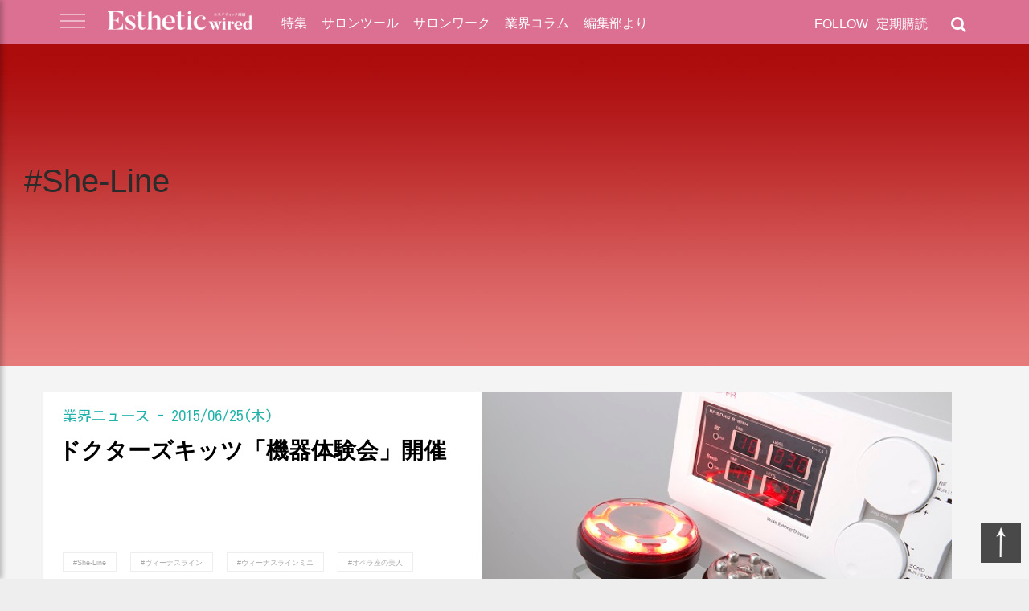

--- FILE ---
content_type: text/html; charset=UTF-8
request_url: https://www.esthe.news/posts/post_tag/she-line
body_size: 10309
content:
<!doctype html>
<html class="no-js" dir="ltr" lang="ja" prefix="og: https://ogp.me/ns#">
<head prefix="og: http://ogp.me/ns# website: http://ogp.me/ns/website#">
			<!-- Google Tag Manager -->
		<script>(function(w,d,s,l,i){w[l]=w[l]||[];w[l].push({'gtm.start':
		new Date().getTime(),event:'gtm.js'});var f=d.getElementsByTagName(s)[0],
		j=d.createElement(s),dl=l!='dataLayer'?'&l='+l:'';j.async=true;j.src=
		'https://www.googletagmanager.com/gtm.js?id='+i+dl;f.parentNode.insertBefore(j,f);
		})(window,document,'script','dataLayer','GTM-TDZWNMFJ');</script>
		<!-- End Google Tag Manager -->
		<meta charset="UTF-8">
	<meta name="viewport" content="width=device-width, initial-scale=1">
    <meta name="author" content="エステティック通信">
	
<!-- Search Engine Optimization by Rank Math - https://rankmath.com/ -->
<title>She-Line - エステティック通信【エステサロン向け業界専門誌】</title>
<meta name="robots" content="follow, index, max-snippet:-1, max-video-preview:-1, max-image-preview:large"/>
<link rel="canonical" href="https://www.esthe.news/posts/post_tag/she-line" />
<meta property="og:locale" content="ja_JP" />
<meta property="og:type" content="article" />
<meta property="og:title" content="She-Line - エステティック通信【エステサロン向け業界専門誌】" />
<meta property="og:url" content="https://www.esthe.news/posts/post_tag/she-line" />
<meta property="og:site_name" content="エステティック通信【エステサロン向け業界専門誌】" />
<meta property="og:image" content="https://www.esthe.news/wp-content/uploads/2024/11/header.png" />
<meta property="og:image:secure_url" content="https://www.esthe.news/wp-content/uploads/2024/11/header.png" />
<meta property="og:image:width" content="1145" />
<meta property="og:image:height" content="206" />
<meta property="og:image:type" content="image/png" />
<meta name="twitter:card" content="summary_large_image" />
<meta name="twitter:title" content="She-Line - エステティック通信【エステサロン向け業界専門誌】" />
<meta name="twitter:image" content="https://www.esthe.news/wp-content/uploads/2024/11/header.png" />
<meta name="twitter:label1" content="投稿" />
<meta name="twitter:data1" content="1" />
<script type="application/ld+json" class="rank-math-schema">{"@context":"https://schema.org","@graph":[{"@type":"Place","@id":"https://www.esthe.news/#place","address":{"@type":"PostalAddress","streetAddress":"\u9280\u5ea74\u4e01\u76ee2\u756a15\u53f7","addressLocality":"\u4e2d\u592e\u533a","addressRegion":"\u6771\u4eac\u90fd","postalCode":"104-0061","addressCountry":"JP"}},{"@type":"HealthAndBeautyBusiness","@id":"https://www.esthe.news/#organization","name":"\u682a\u5f0f\u4f1a\u793e\u65b0\u6771\u901a\u4fe1","url":"https://www.esthe.news","address":{"@type":"PostalAddress","streetAddress":"\u9280\u5ea74\u4e01\u76ee2\u756a15\u53f7","addressLocality":"\u4e2d\u592e\u533a","addressRegion":"\u6771\u4eac\u90fd","postalCode":"104-0061","addressCountry":"JP"},"logo":{"@type":"ImageObject","@id":"https://www.esthe.news/#logo","url":"https://www.esthe.news/wp-content/uploads/2024/11/esthe-news.png","contentUrl":"https://www.esthe.news/wp-content/uploads/2024/11/esthe-news.png","caption":"\u30a8\u30b9\u30c6\u30c6\u30a3\u30c3\u30af\u901a\u4fe1\u3010\u30a8\u30b9\u30c6\u30b5\u30ed\u30f3\u5411\u3051\u696d\u754c\u5c02\u9580\u8a8c\u3011","inLanguage":"ja","width":"112","height":"112"},"openingHours":["Monday,Tuesday,Wednesday,Thursday,Friday 09:00-17:00"],"location":{"@id":"https://www.esthe.news/#place"},"image":{"@id":"https://www.esthe.news/#logo"}},{"@type":"WebSite","@id":"https://www.esthe.news/#website","url":"https://www.esthe.news","name":"\u30a8\u30b9\u30c6\u30c6\u30a3\u30c3\u30af\u901a\u4fe1\u3010\u30a8\u30b9\u30c6\u30b5\u30ed\u30f3\u5411\u3051\u696d\u754c\u5c02\u9580\u8a8c\u3011","alternateName":"\u30a8\u30b9\u901a","publisher":{"@id":"https://www.esthe.news/#organization"},"inLanguage":"ja"},{"@type":"CollectionPage","@id":"https://www.esthe.news/posts/post_tag/she-line#webpage","url":"https://www.esthe.news/posts/post_tag/she-line","name":"She-Line - \u30a8\u30b9\u30c6\u30c6\u30a3\u30c3\u30af\u901a\u4fe1\u3010\u30a8\u30b9\u30c6\u30b5\u30ed\u30f3\u5411\u3051\u696d\u754c\u5c02\u9580\u8a8c\u3011","isPartOf":{"@id":"https://www.esthe.news/#website"},"inLanguage":"ja"}]}</script>
<!-- /Rank Math WordPress SEO プラグイン -->

<link rel="alternate" type="application/rss+xml" title="エステティック通信【エステサロン向け業界専門誌】 &raquo; フィード" href="https://www.esthe.news/feed" />
<link rel="alternate" type="application/rss+xml" title="エステティック通信【エステサロン向け業界専門誌】 &raquo; コメントフィード" href="https://www.esthe.news/comments/feed" />
<script type="text/javascript" id="wpp-js" src="https://www.esthe.news/wp-content/plugins/wordpress-popular-posts/assets/js/wpp.min.js?ver=7.3.3" data-sampling="0" data-sampling-rate="100" data-api-url="https://www.esthe.news/wp-json/wordpress-popular-posts" data-post-id="0" data-token="f52adb4951" data-lang="0" data-debug="0"></script>
<link rel="alternate" type="application/rss+xml" title="エステティック通信【エステサロン向け業界専門誌】 &raquo; She-Line タグのフィード" href="https://www.esthe.news/posts/post_tag/she-line/feed" />
<script type="text/javascript">
/* <![CDATA[ */
window._wpemojiSettings = {"baseUrl":"https:\/\/s.w.org\/images\/core\/emoji\/15.0.3\/72x72\/","ext":".png","svgUrl":"https:\/\/s.w.org\/images\/core\/emoji\/15.0.3\/svg\/","svgExt":".svg","source":{"concatemoji":"https:\/\/www.esthe.news\/wp-includes\/js\/wp-emoji-release.min.js?ver=6.6.2"}};
/*! This file is auto-generated */
!function(i,n){var o,s,e;function c(e){try{var t={supportTests:e,timestamp:(new Date).valueOf()};sessionStorage.setItem(o,JSON.stringify(t))}catch(e){}}function p(e,t,n){e.clearRect(0,0,e.canvas.width,e.canvas.height),e.fillText(t,0,0);var t=new Uint32Array(e.getImageData(0,0,e.canvas.width,e.canvas.height).data),r=(e.clearRect(0,0,e.canvas.width,e.canvas.height),e.fillText(n,0,0),new Uint32Array(e.getImageData(0,0,e.canvas.width,e.canvas.height).data));return t.every(function(e,t){return e===r[t]})}function u(e,t,n){switch(t){case"flag":return n(e,"\ud83c\udff3\ufe0f\u200d\u26a7\ufe0f","\ud83c\udff3\ufe0f\u200b\u26a7\ufe0f")?!1:!n(e,"\ud83c\uddfa\ud83c\uddf3","\ud83c\uddfa\u200b\ud83c\uddf3")&&!n(e,"\ud83c\udff4\udb40\udc67\udb40\udc62\udb40\udc65\udb40\udc6e\udb40\udc67\udb40\udc7f","\ud83c\udff4\u200b\udb40\udc67\u200b\udb40\udc62\u200b\udb40\udc65\u200b\udb40\udc6e\u200b\udb40\udc67\u200b\udb40\udc7f");case"emoji":return!n(e,"\ud83d\udc26\u200d\u2b1b","\ud83d\udc26\u200b\u2b1b")}return!1}function f(e,t,n){var r="undefined"!=typeof WorkerGlobalScope&&self instanceof WorkerGlobalScope?new OffscreenCanvas(300,150):i.createElement("canvas"),a=r.getContext("2d",{willReadFrequently:!0}),o=(a.textBaseline="top",a.font="600 32px Arial",{});return e.forEach(function(e){o[e]=t(a,e,n)}),o}function t(e){var t=i.createElement("script");t.src=e,t.defer=!0,i.head.appendChild(t)}"undefined"!=typeof Promise&&(o="wpEmojiSettingsSupports",s=["flag","emoji"],n.supports={everything:!0,everythingExceptFlag:!0},e=new Promise(function(e){i.addEventListener("DOMContentLoaded",e,{once:!0})}),new Promise(function(t){var n=function(){try{var e=JSON.parse(sessionStorage.getItem(o));if("object"==typeof e&&"number"==typeof e.timestamp&&(new Date).valueOf()<e.timestamp+604800&&"object"==typeof e.supportTests)return e.supportTests}catch(e){}return null}();if(!n){if("undefined"!=typeof Worker&&"undefined"!=typeof OffscreenCanvas&&"undefined"!=typeof URL&&URL.createObjectURL&&"undefined"!=typeof Blob)try{var e="postMessage("+f.toString()+"("+[JSON.stringify(s),u.toString(),p.toString()].join(",")+"));",r=new Blob([e],{type:"text/javascript"}),a=new Worker(URL.createObjectURL(r),{name:"wpTestEmojiSupports"});return void(a.onmessage=function(e){c(n=e.data),a.terminate(),t(n)})}catch(e){}c(n=f(s,u,p))}t(n)}).then(function(e){for(var t in e)n.supports[t]=e[t],n.supports.everything=n.supports.everything&&n.supports[t],"flag"!==t&&(n.supports.everythingExceptFlag=n.supports.everythingExceptFlag&&n.supports[t]);n.supports.everythingExceptFlag=n.supports.everythingExceptFlag&&!n.supports.flag,n.DOMReady=!1,n.readyCallback=function(){n.DOMReady=!0}}).then(function(){return e}).then(function(){var e;n.supports.everything||(n.readyCallback(),(e=n.source||{}).concatemoji?t(e.concatemoji):e.wpemoji&&e.twemoji&&(t(e.twemoji),t(e.wpemoji)))}))}((window,document),window._wpemojiSettings);
/* ]]> */
</script>
<style id='wp-emoji-styles-inline-css' type='text/css'>

	img.wp-smiley, img.emoji {
		display: inline !important;
		border: none !important;
		box-shadow: none !important;
		height: 1em !important;
		width: 1em !important;
		margin: 0 0.07em !important;
		vertical-align: -0.1em !important;
		background: none !important;
		padding: 0 !important;
	}
</style>
<link rel='stylesheet' id='wp-block-library-css' href='https://www.esthe.news/wp-includes/css/dist/block-library/style.min.css?ver=6.6.2' type='text/css' media='all' />
<style id='classic-theme-styles-inline-css' type='text/css'>
/*! This file is auto-generated */
.wp-block-button__link{color:#fff;background-color:#32373c;border-radius:9999px;box-shadow:none;text-decoration:none;padding:calc(.667em + 2px) calc(1.333em + 2px);font-size:1.125em}.wp-block-file__button{background:#32373c;color:#fff;text-decoration:none}
</style>
<style id='global-styles-inline-css' type='text/css'>
:root{--wp--preset--aspect-ratio--square: 1;--wp--preset--aspect-ratio--4-3: 4/3;--wp--preset--aspect-ratio--3-4: 3/4;--wp--preset--aspect-ratio--3-2: 3/2;--wp--preset--aspect-ratio--2-3: 2/3;--wp--preset--aspect-ratio--16-9: 16/9;--wp--preset--aspect-ratio--9-16: 9/16;--wp--preset--color--black: #000000;--wp--preset--color--cyan-bluish-gray: #abb8c3;--wp--preset--color--white: #ffffff;--wp--preset--color--pale-pink: #f78da7;--wp--preset--color--vivid-red: #cf2e2e;--wp--preset--color--luminous-vivid-orange: #ff6900;--wp--preset--color--luminous-vivid-amber: #fcb900;--wp--preset--color--light-green-cyan: #7bdcb5;--wp--preset--color--vivid-green-cyan: #00d084;--wp--preset--color--pale-cyan-blue: #8ed1fc;--wp--preset--color--vivid-cyan-blue: #0693e3;--wp--preset--color--vivid-purple: #9b51e0;--wp--preset--gradient--vivid-cyan-blue-to-vivid-purple: linear-gradient(135deg,rgba(6,147,227,1) 0%,rgb(155,81,224) 100%);--wp--preset--gradient--light-green-cyan-to-vivid-green-cyan: linear-gradient(135deg,rgb(122,220,180) 0%,rgb(0,208,130) 100%);--wp--preset--gradient--luminous-vivid-amber-to-luminous-vivid-orange: linear-gradient(135deg,rgba(252,185,0,1) 0%,rgba(255,105,0,1) 100%);--wp--preset--gradient--luminous-vivid-orange-to-vivid-red: linear-gradient(135deg,rgba(255,105,0,1) 0%,rgb(207,46,46) 100%);--wp--preset--gradient--very-light-gray-to-cyan-bluish-gray: linear-gradient(135deg,rgb(238,238,238) 0%,rgb(169,184,195) 100%);--wp--preset--gradient--cool-to-warm-spectrum: linear-gradient(135deg,rgb(74,234,220) 0%,rgb(151,120,209) 20%,rgb(207,42,186) 40%,rgb(238,44,130) 60%,rgb(251,105,98) 80%,rgb(254,248,76) 100%);--wp--preset--gradient--blush-light-purple: linear-gradient(135deg,rgb(255,206,236) 0%,rgb(152,150,240) 100%);--wp--preset--gradient--blush-bordeaux: linear-gradient(135deg,rgb(254,205,165) 0%,rgb(254,45,45) 50%,rgb(107,0,62) 100%);--wp--preset--gradient--luminous-dusk: linear-gradient(135deg,rgb(255,203,112) 0%,rgb(199,81,192) 50%,rgb(65,88,208) 100%);--wp--preset--gradient--pale-ocean: linear-gradient(135deg,rgb(255,245,203) 0%,rgb(182,227,212) 50%,rgb(51,167,181) 100%);--wp--preset--gradient--electric-grass: linear-gradient(135deg,rgb(202,248,128) 0%,rgb(113,206,126) 100%);--wp--preset--gradient--midnight: linear-gradient(135deg,rgb(2,3,129) 0%,rgb(40,116,252) 100%);--wp--preset--font-size--small: 13px;--wp--preset--font-size--medium: 20px;--wp--preset--font-size--large: 36px;--wp--preset--font-size--x-large: 42px;--wp--preset--spacing--20: 0.44rem;--wp--preset--spacing--30: 0.67rem;--wp--preset--spacing--40: 1rem;--wp--preset--spacing--50: 1.5rem;--wp--preset--spacing--60: 2.25rem;--wp--preset--spacing--70: 3.38rem;--wp--preset--spacing--80: 5.06rem;--wp--preset--shadow--natural: 6px 6px 9px rgba(0, 0, 0, 0.2);--wp--preset--shadow--deep: 12px 12px 50px rgba(0, 0, 0, 0.4);--wp--preset--shadow--sharp: 6px 6px 0px rgba(0, 0, 0, 0.2);--wp--preset--shadow--outlined: 6px 6px 0px -3px rgba(255, 255, 255, 1), 6px 6px rgba(0, 0, 0, 1);--wp--preset--shadow--crisp: 6px 6px 0px rgba(0, 0, 0, 1);}:where(.is-layout-flex){gap: 0.5em;}:where(.is-layout-grid){gap: 0.5em;}body .is-layout-flex{display: flex;}.is-layout-flex{flex-wrap: wrap;align-items: center;}.is-layout-flex > :is(*, div){margin: 0;}body .is-layout-grid{display: grid;}.is-layout-grid > :is(*, div){margin: 0;}:where(.wp-block-columns.is-layout-flex){gap: 2em;}:where(.wp-block-columns.is-layout-grid){gap: 2em;}:where(.wp-block-post-template.is-layout-flex){gap: 1.25em;}:where(.wp-block-post-template.is-layout-grid){gap: 1.25em;}.has-black-color{color: var(--wp--preset--color--black) !important;}.has-cyan-bluish-gray-color{color: var(--wp--preset--color--cyan-bluish-gray) !important;}.has-white-color{color: var(--wp--preset--color--white) !important;}.has-pale-pink-color{color: var(--wp--preset--color--pale-pink) !important;}.has-vivid-red-color{color: var(--wp--preset--color--vivid-red) !important;}.has-luminous-vivid-orange-color{color: var(--wp--preset--color--luminous-vivid-orange) !important;}.has-luminous-vivid-amber-color{color: var(--wp--preset--color--luminous-vivid-amber) !important;}.has-light-green-cyan-color{color: var(--wp--preset--color--light-green-cyan) !important;}.has-vivid-green-cyan-color{color: var(--wp--preset--color--vivid-green-cyan) !important;}.has-pale-cyan-blue-color{color: var(--wp--preset--color--pale-cyan-blue) !important;}.has-vivid-cyan-blue-color{color: var(--wp--preset--color--vivid-cyan-blue) !important;}.has-vivid-purple-color{color: var(--wp--preset--color--vivid-purple) !important;}.has-black-background-color{background-color: var(--wp--preset--color--black) !important;}.has-cyan-bluish-gray-background-color{background-color: var(--wp--preset--color--cyan-bluish-gray) !important;}.has-white-background-color{background-color: var(--wp--preset--color--white) !important;}.has-pale-pink-background-color{background-color: var(--wp--preset--color--pale-pink) !important;}.has-vivid-red-background-color{background-color: var(--wp--preset--color--vivid-red) !important;}.has-luminous-vivid-orange-background-color{background-color: var(--wp--preset--color--luminous-vivid-orange) !important;}.has-luminous-vivid-amber-background-color{background-color: var(--wp--preset--color--luminous-vivid-amber) !important;}.has-light-green-cyan-background-color{background-color: var(--wp--preset--color--light-green-cyan) !important;}.has-vivid-green-cyan-background-color{background-color: var(--wp--preset--color--vivid-green-cyan) !important;}.has-pale-cyan-blue-background-color{background-color: var(--wp--preset--color--pale-cyan-blue) !important;}.has-vivid-cyan-blue-background-color{background-color: var(--wp--preset--color--vivid-cyan-blue) !important;}.has-vivid-purple-background-color{background-color: var(--wp--preset--color--vivid-purple) !important;}.has-black-border-color{border-color: var(--wp--preset--color--black) !important;}.has-cyan-bluish-gray-border-color{border-color: var(--wp--preset--color--cyan-bluish-gray) !important;}.has-white-border-color{border-color: var(--wp--preset--color--white) !important;}.has-pale-pink-border-color{border-color: var(--wp--preset--color--pale-pink) !important;}.has-vivid-red-border-color{border-color: var(--wp--preset--color--vivid-red) !important;}.has-luminous-vivid-orange-border-color{border-color: var(--wp--preset--color--luminous-vivid-orange) !important;}.has-luminous-vivid-amber-border-color{border-color: var(--wp--preset--color--luminous-vivid-amber) !important;}.has-light-green-cyan-border-color{border-color: var(--wp--preset--color--light-green-cyan) !important;}.has-vivid-green-cyan-border-color{border-color: var(--wp--preset--color--vivid-green-cyan) !important;}.has-pale-cyan-blue-border-color{border-color: var(--wp--preset--color--pale-cyan-blue) !important;}.has-vivid-cyan-blue-border-color{border-color: var(--wp--preset--color--vivid-cyan-blue) !important;}.has-vivid-purple-border-color{border-color: var(--wp--preset--color--vivid-purple) !important;}.has-vivid-cyan-blue-to-vivid-purple-gradient-background{background: var(--wp--preset--gradient--vivid-cyan-blue-to-vivid-purple) !important;}.has-light-green-cyan-to-vivid-green-cyan-gradient-background{background: var(--wp--preset--gradient--light-green-cyan-to-vivid-green-cyan) !important;}.has-luminous-vivid-amber-to-luminous-vivid-orange-gradient-background{background: var(--wp--preset--gradient--luminous-vivid-amber-to-luminous-vivid-orange) !important;}.has-luminous-vivid-orange-to-vivid-red-gradient-background{background: var(--wp--preset--gradient--luminous-vivid-orange-to-vivid-red) !important;}.has-very-light-gray-to-cyan-bluish-gray-gradient-background{background: var(--wp--preset--gradient--very-light-gray-to-cyan-bluish-gray) !important;}.has-cool-to-warm-spectrum-gradient-background{background: var(--wp--preset--gradient--cool-to-warm-spectrum) !important;}.has-blush-light-purple-gradient-background{background: var(--wp--preset--gradient--blush-light-purple) !important;}.has-blush-bordeaux-gradient-background{background: var(--wp--preset--gradient--blush-bordeaux) !important;}.has-luminous-dusk-gradient-background{background: var(--wp--preset--gradient--luminous-dusk) !important;}.has-pale-ocean-gradient-background{background: var(--wp--preset--gradient--pale-ocean) !important;}.has-electric-grass-gradient-background{background: var(--wp--preset--gradient--electric-grass) !important;}.has-midnight-gradient-background{background: var(--wp--preset--gradient--midnight) !important;}.has-small-font-size{font-size: var(--wp--preset--font-size--small) !important;}.has-medium-font-size{font-size: var(--wp--preset--font-size--medium) !important;}.has-large-font-size{font-size: var(--wp--preset--font-size--large) !important;}.has-x-large-font-size{font-size: var(--wp--preset--font-size--x-large) !important;}
:where(.wp-block-post-template.is-layout-flex){gap: 1.25em;}:where(.wp-block-post-template.is-layout-grid){gap: 1.25em;}
:where(.wp-block-columns.is-layout-flex){gap: 2em;}:where(.wp-block-columns.is-layout-grid){gap: 2em;}
:root :where(.wp-block-pullquote){font-size: 1.5em;line-height: 1.6;}
</style>
<link rel='stylesheet' id='wordpress-popular-posts-css-css' href='https://www.esthe.news/wp-content/plugins/wordpress-popular-posts/assets/css/wpp.css?ver=7.3.3' type='text/css' media='all' />
<link rel='stylesheet' id='esthe-news-style-css' href='https://www.esthe.news/wp-content/themes/esthe-news/style.css?ver=2018021102' type='text/css' media='all' />
<link rel='stylesheet' id='esthe-news-style-core-css' href='https://www.esthe.news/wp-content/themes/esthe-news/css/core.css?ver=2025061306' type='text/css' media='all' />
<link rel='stylesheet' id='esthe-news-style-font-css' href='https://www.esthe.news/wp-content/themes/esthe-news/css/font.css?ver=2018021101' type='text/css' media='all' />
<link rel='stylesheet' id='esthe-news-style-theme-css' href='https://www.esthe.news/wp-content/themes/esthe-news/css/theme.css?ver=2025091101' type='text/css' media='all' />
<link rel='stylesheet' id='esthe-news-style-ajax-load-more-css' href='https://www.esthe.news/wp-content/themes/esthe-news/css/ajax-load-more.css?ver=6.6.2' type='text/css' media='all' />
<link rel='stylesheet' id='esthe-news-style-fa4-css' href='https://www.esthe.news/wp-content/themes/esthe-news/fa4/css/font-awesome.min.css?ver=6.6.2' type='text/css' media='all' />
<link rel='stylesheet' id='esthe-news-style-pages-css' href='https://www.esthe.news/wp-content/themes/esthe-news/css/pages.css?ver=202507171769036639' type='text/css' media='all' />
<script type="text/javascript" src="https://www.esthe.news/wp-includes/js/jquery/jquery.min.js?ver=3.7.1" id="jquery-core-js"></script>
<script type="text/javascript" src="https://www.esthe.news/wp-includes/js/jquery/jquery-migrate.min.js?ver=3.4.1" id="jquery-migrate-js"></script>
<script type="text/javascript" src="https://www.esthe.news/wp-content/themes/esthe-news/js/lazyload.min.js?ver=6.6.2" id="esthe-news-lazyload-js"></script>
<script type="text/javascript" src="https://www.esthe.news/wp-content/themes/esthe-news/js/ewUIController.js?ver=2018092802" id="esthe-news-ewuicontroller-js"></script>
<link rel="https://api.w.org/" href="https://www.esthe.news/wp-json/" /><link rel="EditURI" type="application/rsd+xml" title="RSD" href="https://www.esthe.news/xmlrpc.php?rsd" />
<meta name="generator" content="WordPress 6.6.2" />

<!-- This site is using AdRotate v5.4 Professional to display their advertisements - https://ajdg.solutions/products/adrotate-for-wordpress/ -->
<!-- AdRotate CSS -->
<style type="text/css" media="screen">
	.g { margin:0px; padding:0px; overflow:hidden; line-height:1; zoom:1; }
	.g img { height:auto; }
	.g-col { position:relative; float:left; }
	.g-col:first-child { margin-left: 0; }
	.g-col:last-child { margin-right: 0; }
	.g-1 { min-width:0px; max-width:730px; margin: 0 auto; }
	.b-1 { margin:0px 0px 0px 0px; }
	@media only screen and (max-width: 480px) {
		.g-col, .g-dyn, .g-single { width:100%; margin-left:0; margin-right:0; }
	}
</style>
<!-- /AdRotate CSS -->

            <style id="wpp-loading-animation-styles">@-webkit-keyframes bgslide{from{background-position-x:0}to{background-position-x:-200%}}@keyframes bgslide{from{background-position-x:0}to{background-position-x:-200%}}.wpp-widget-block-placeholder,.wpp-shortcode-placeholder{margin:0 auto;width:60px;height:3px;background:#dd3737;background:linear-gradient(90deg,#dd3737 0%,#571313 10%,#dd3737 100%);background-size:200% auto;border-radius:3px;-webkit-animation:bgslide 1s infinite linear;animation:bgslide 1s infinite linear}</style>
            
<!-- WordPress Facebook Integration Begin -->
<!-- Facebook Pixel Code -->
<script>
!function(f,b,e,v,n,t,s){if(f.fbq)return;n=f.fbq=function(){n.callMethod?
n.callMethod.apply(n,arguments):n.queue.push(arguments)};if(!f._fbq)f._fbq=n;
n.push=n;n.loaded=!0;n.version='2.0';n.queue=[];t=b.createElement(e);t.async=!0;
t.src=v;s=b.getElementsByTagName(e)[0];s.parentNode.insertBefore(t,s)}(window,
document,'script','https://connect.facebook.net/en_US/fbevents.js');
fbq('init', '1611269249736840', {}, {
    "agent": "wordpress-6.6.2-1.7.5"
});

fbq('track', 'PageView', {
    "source": "wordpress",
    "version": "6.6.2",
    "pluginVersion": "1.7.5"
});

<!-- Support AJAX add to cart -->
if(typeof jQuery != 'undefined') {
  jQuery(document).ready(function($){
    jQuery('body').on('added_to_cart', function(event) {

      // Ajax action.
      $.get('?wc-ajax=fb_inject_add_to_cart_event', function(data) {
        $('head').append(data);
      });

    });
  });
}
<!-- End Support AJAX add to cart -->

</script>
<!-- DO NOT MODIFY -->
<!-- End Facebook Pixel Code -->
<!-- WordPress Facebook Integration end -->
      
<!-- Facebook Pixel Code -->
<noscript>
<img height="1" width="1" style="display:none"
src="https://www.facebook.com/tr?id=1611269249736840&ev=PageView&noscript=1"/>
</noscript>
<!-- DO NOT MODIFY -->
<!-- End Facebook Pixel Code -->
    <script type="text/javascript" id="google_gtagjs" src="https://www.googletagmanager.com/gtag/js?id=G-Y5L3GHP72W" async="async"></script>
<script type="text/javascript" id="google_gtagjs-inline">
/* <![CDATA[ */
window.dataLayer = window.dataLayer || [];function gtag(){dataLayer.push(arguments);}gtag('js', new Date());gtag('config', 'G-Y5L3GHP72W', {} );
/* ]]> */
</script>
<link rel="preconnect" href="https://fonts.googleapis.com">
<link rel="preconnect" href="https://fonts.gstatic.com" crossorigin>
<link href="https://fonts.googleapis.com/css2?family=Kosugi&display=swap" rel="stylesheet">

<!-- Begin Mieruca Embed Code -->
<script type="text/javascript" id="mierucajs">
window.__fid = window.__fid || [];__fid.push([855040102]);
(function() {
function mieruca(){if(typeof window.__fjsld != "undefined") return; window.__fjsld = 1; var fjs = document.createElement('script'); fjs.type = 'text/javascript'; fjs.async = true; fjs.id = "fjssync"; var timestamp = new Date;fjs.src = ('https:' == document.location.protocol ? 'https' : 'http') + '://hm.mieru-ca.com/service/js/mieruca-hm.js?v='+ timestamp.getTime(); var x = document.getElementsByTagName('script')[0]; x.parentNode.insertBefore(fjs, x); };
setTimeout(mieruca, 500); document.readyState != "complete" ? (window.attachEvent ? window.attachEvent("onload", mieruca) : window.addEventListener("load", mieruca, false)) : mieruca();
})();
</script>
<!-- End Mieruca Embed Code -->
<script async src="//pagead2.googlesyndication.com/pagead/js/adsbygoogle.js"></script>
<script>
  (adsbygoogle = window.adsbygoogle || []).push({
    google_ad_client: "ca-pub-5490611670198869",
    enable_page_level_ads: true
  });
</script>
<script>
var is_nocover = false;
</script>
	<meta property="og:type"        content="website" />
	<meta property="og:title"       content="タグ: <span>She-Line</span> &#8211; エステティック通信【エステサロン向け業界専門誌】">
	<meta property="og:description" content="エステ業界で専門的な美容機器・業務用化粧品情報をジャーナルと広告で提供する">
	<meta name="description" content="エステ業界で専門的な美容機器・業務用化粧品情報をジャーナルと広告で提供する">
	<meta property="og:url" content="https://www.esthe.news/posts/post_tag/she-line" />
		<meta property="og:image"       content="https://www.esthe.news/wp-content/themes/esthe-news/images/category_header/random/1.jpg" />
	<meta name="twitter:image"       content="https://www.esthe.news/wp-content/themes/esthe-news/images/category_header/random/1.jpg" />
<meta name="twitter:card"       content="summary_large_image" />
<meta name="twitter:site"       content="@estheticwired" />
<meta name="twitter:creator"    content="@estheticwired" />
</head>

<body class="archive tag tag-she-line tag-1178 hfeed">
			<!-- Google Tag Manager (noscript) -->
		<noscript><iframe src="https://www.googletagmanager.com/ns.html?id=GTM-TDZWNMFJ"
		height="0" width="0" style="display:none;visibility:hidden"></iframe></noscript>
		<!-- End Google Tag Manager (noscript) -->
		<div class="search_panel">
		<span class="search_close_btn"><img src="https://www.esthe.news/wp-content/themes/esthe-news/images/cross.png" alt="Exit Button"></span>
		<form role="search" method="get" id="searchform" class="searchform" action="/">
			<div>
				<label class="screen-reader-text" for="s">Search for:</label>
				<input type="text" value="" name="s" id="s" placeholder="キーワードを入力して検索" autocomplete="off"/>
				<input type="submit" id="searchsubmit" value="Search" />
			</div>
		</form>
	</div>
	<div class="menu-stack">
		<a class="menu-stack-exit">
			<img src="https://www.esthe.news/wp-content/themes/esthe-news/images/cross.png" alt="Exit Button">
		</a>
		<ul>
			<li><a href="/">HOME</a>
			<li><a href="/special/">特集</a>
			<li><a href="/salontool/">サロンツール</a>
			<li><a href="/salonwork/">サロンワーク</a>
			<li><a href="/column/">業界コラム</a>
			<li><a href="/info/">編集部より</a>
			<li><a href="https://www.esthe.news/posts/54396">最新号</a>
			<li><a href="/subscription">定期購読</a>
			<li><a href="/publisher">エス通について</a>
			<li><a href="/about">発行元</a>
			<li><a href="/publishing">広告の出稿について</a>
			<li><a href="/contact">お問い合わせ</a>
		</ul>
	</div>

	<header id="masthead" class="site-header">
		
		<div class="header-sub">
			<div class="enclosure">
				<div class="branding">
					<a href="javascript:void(0);" class="expand-side-menu">
						<img src="https://www.esthe.news/wp-content/themes/esthe-news/images/hamburger-init.png" alt="">
					</a>
					<!-- a class="site-title" href="/">EW</a -->
					<a class="site-title" href="/" style="width: 180px;">
						<img src="https://www.esthe.news/wp-content/uploads/2025/05/Esuteticwired_logo_finish_white.png" style="width: 180px; padding-top: 4px;">
					</a>
				</div>

				<div class="menu-bar" style="display: block;">
					<nav id="primary-navigation" class="nav-main">
					<ul>
						<li><a href="/special/">特集</a>
						<li><a href="/salontool/">サロンツール</a>
						<li><a href="/salonwork/">サロンワーク</a>
						<li><a href="/column/">業界コラム</a>
						<li><a href="/info/">編集部より</a>
					</ul>
					</nav>
				</div>

				<div class="header-social-links">
					<div class="header-search-widget">
						<i class="fa fa-search" aria-hidden="true"></i>
						<p class="module-title"><a href="/subscription">定期購読</a></p>
					</div>

					<div class="header-social-wrapper" style="" >
						<p class="module-title">FOLLOW</p>
						<div class="social-bar">
							<ul>
								 <li><a href="https://www.facebook.com/estheticwired/" target="_blank"><i class="fa fa-facebook" aria-hidden="true"></i></a>
								 <li><a href="https://twitter.com/estheticwired" target="_blank"><i class="fa fa-twitter" aria-hidden="true"></i></a>
								 <li><a href="https://www.instagram.com/estheticwired/" target="_blank"><i class="fa fa-instagram" aria-hidden="true"></i></a>
								 <li><a href="https://www.youtube.com/channel/UCAV8RrSgIqYeuKZAg4c8HBA" target="_blank"><i class="fa fa-youtube" aria-hidden="true"></i></a>
							</ul>
						</div>
					</div>
				</div>

			</div>
		</div>
	</header>


		<section class="section-archive" style="background:url('https://www.esthe.news/wp-content/themes/esthe-news/images/category_header/random/1.jpg') no-repeat 0 0; ">
		<p class="sub_category_name">#She-Line</p>	</section>

	<div class="section-post">
		<div class="enclosure">
			<div id="blockArticleBody" class="post-wrapper special-post">
					<div class="full-item">
		<a class="full-item-image item-image" href="https://www.esthe.news/posts/6929">
						<img class="lazypix" src="https://www.esthe.news/wp-content/uploads/2015/06/MG_0819-1.jpg" data-src="https://www.esthe.news/wp-content/uploads/2015/06/MG_0819-1.jpg" data-srcset="https://www.esthe.news/wp-content/uploads/2015/06/MG_0819-1.jpg" title="" alt="" srcset="https://www.esthe.news/wp-content/uploads/2015/06/MG_0819-1.jpg">
					</a>
		<div class="full-item-metadata">
							<a class="full-item-parent-link" href="https://www.esthe.news/posts/category/column/column-news" rel="category">業界ニュース</a>
						-
			<time>2015/06/25(木)</time>
		</div>
		<div class="full-item-content">
			<div class="full-item-metadata">
				<a class="item-parent-link full-item-parent-link" href="https://www.esthe.news/posts/6929">
					She-Line				</a>
				-
				<time>2015/06/25(木)</time>
			</div>
			<a class="full-item-title item-title" href="https://www.esthe.news/posts/6929">
				ドクターズキッツ「機器体験会」開催			</a>
							<div class="item-tag full-item-dek item-dek">
											<a href="https://www.esthe.news/posts/post_tag/she-line">
							<div class="special-tags">#She-Line</div>
						</a>
											<a href="https://www.esthe.news/posts/post_tag/%e3%83%b4%e3%82%a3%e3%83%bc%e3%83%8a%e3%82%b9%e3%83%a9%e3%82%a4%e3%83%b3">
							<div class="special-tags">#ヴィーナスライン</div>
						</a>
											<a href="https://www.esthe.news/posts/post_tag/%e3%83%b4%e3%82%a3%e3%83%bc%e3%83%8a%e3%82%b9%e3%83%a9%e3%82%a4%e3%83%b3%e3%83%9f%e3%83%8b">
							<div class="special-tags">#ヴィーナスラインミニ</div>
						</a>
											<a href="https://www.esthe.news/posts/post_tag/%e3%82%aa%e3%83%9a%e3%83%a9%e5%ba%a7%e3%81%ae%e7%be%8e%e4%ba%ba">
							<div class="special-tags">#オペラ座の美人</div>
						</a>
											<a href="https://www.esthe.news/posts/post_tag/%e3%82%ad%e3%83%a3%e3%83%93%e3%83%95%e3%83%ab">
							<div class="special-tags">#キャビフル</div>
						</a>
											<a href="https://www.esthe.news/posts/post_tag/%e4%bd%93%e9%a8%93%e4%bc%9a">
							<div class="special-tags">#体験会</div>
						</a>
											<a href="https://www.esthe.news/posts/post_tag/%e6%a0%aa%e5%bc%8f%e4%bc%9a%e7%a4%be%e3%83%89%e3%82%af%e3%82%bf%e3%83%bc%e3%82%ba%e3%83%bb%e3%82%ad%e3%83%83%e3%83%84">
							<div class="special-tags">#株式会社ドクターズ・キッツ</div>
						</a>
											<a href="https://www.esthe.news/posts/post_tag/%e7%be%8e%e5%ae%b9%e6%a9%9f%e5%99%a8">
							<div class="special-tags">#美容機器</div>
						</a>
									</div>
					</div>
	</div>

			</div>
		</div>
	</div>


	<footer id="colophon" class="site-footer">
		<div class="footer-sup">
			<div class="enclosure">
				<div class="grid">
					<div class="pane-social-sp">
						<ul>
							<!-- li><a href="https://www.facebook.com/estheticwired/"><img src="https://www.esthe.news/wp-content/themes/esthe-news/images/sns_facebook.png" /></a></li -->
							<!-- li><a href="https://twitter.com/estheticwired"><img src="https://www.esthe.news/wp-content/themes/esthe-news/images/sns_twitter.png" /></a></li -->
							<li>&nbsp;</li>
							<li>&nbsp;</li>
							<li><a href="https://www.instagram.com/estheticwired/" target="_blank"><img src="https://www.esthe.news/wp-content/themes/esthe-news/images/sns_insta.png" /></a></li>
							<li><a href="https://lin.ee/xGcmLCky" target="_blank"><img src="https://www.esthe.news/wp-content/themes/esthe-news/images/sns_line.png" /></a></li>
							<!-- li><a href="https://www.youtube.com/channel/UCAV8RrSgIqYeuKZAg4c8HBA" target="_blank"><img src="https://www.esthe.news/wp-content/themes/esthe-news/images/sns_youtube.png" /></a></li -->
						</ul>
					</div>
					<div class="pane">
						<h2 class="pane-title">最新号</h2>
						<div class="pane-content">
						<a href="https://www.esthe.news/posts/54396"><img class="magazine-cover" src="https://www.esthe.news/wp-content/uploads/2026/01/202602_cover_s.jpg" alt="Cover"></a>
							<p>最新号：2026年2月号</p>
							<p>01月10日発売</p>
							<a class="button-cta" href="/subscription">定期購読</a>
						</div>
					</div>
					<div class="pane-group">
						<div class="pane">

							<div class=" pane-social">
								<ul>
									<!-- li><a href="https://www.facebook.com/estheticwired/"><i class="fa fa-facebook"></i></a></li -->
									<li><a href="https://www.instagram.com/estheticwired/" target="_blank"><img class="sns_icon_pc" src="https://www.esthe.news/wp-content/themes/esthe-news/images/facebook-brands-solid.svg" /></i></a></li>
									<li><a href="https://lin.ee/xGcmLCky" target="_blank"><img class="sns_icon_pc" src="https://www.esthe.news/wp-content/themes/esthe-news/images/line-brands-solid.svg" /></a></li>
								</ul>
								<p class="pane-title">Follow us</p>
							</div>
						</div>
						<div class="pane">
							<h2 class="pane-title">リンク一覧</h2>
							<div class="pane-content">
								<ul>
									<li><a href="https://www.esthe.news/posts/54396">最新号</a>
									<li><a href="/posts/category/info/info-magazine">バックナンバー</a>
									<li><a href="/publishing" target="_blank">広告の出稿について</a>
									<li><a href="/subscription">定期購読</a>
									<li><a href="/about">発行元</a>
									<li><a href="/publisher">エステティック通信について</a>
									<li><a href="https://www.shinto-tsushin.co.jp/privacy/" target="_blank" >個人情報保護方針</a>
									<li><a href="/contact">お問い合わせ</a>
								</ul>
							</div>
						</div>
					</div>
				</div>
			</div>
		</div>
		<div class="footer-sub">
			<div class="enclosure">
				<p class="copyright">Copyright © <script>document.write(new Date().getFullYear())</script> Shinto Tsushin Co.,Ltd. All right reserved.</p>
			</div>
		</div>
	</footer>
	<div id="gototop">
		<a href="#masthead">
			<img src="https://www.esthe.news/wp-content/themes/esthe-news/images/toparrow.png">
		</a>
	</div>

<script type="text/javascript" id="adrotate-clicktracker-js-extra">
/* <![CDATA[ */
var click_object = {"ajax_url":"https:\/\/www.esthe.news\/wp-admin\/admin-ajax.php"};
/* ]]> */
</script>
<script type="text/javascript" src="https://www.esthe.news/wp-content/plugins/adrotate-pro/library/jquery.adrotate.clicktracker.js" id="adrotate-clicktracker-js"></script>
<script type="text/javascript" src="https://www.esthe.news/wp-content/themes/esthe-news/js/navigation.js?ver=20151215" id="esthe-news-navigation-js"></script>
<script type="text/javascript" src="https://www.esthe.news/wp-content/themes/esthe-news/js/skip-link-focus-fix.js?ver=20151215" id="esthe-news-skip-link-focus-fix-js"></script>

</body>
</html>


--- FILE ---
content_type: text/html; charset=utf-8
request_url: https://www.google.com/recaptcha/api2/aframe
body_size: 267
content:
<!DOCTYPE HTML><html><head><meta http-equiv="content-type" content="text/html; charset=UTF-8"></head><body><script nonce="AdnX5wpmvi0dcMVwR08jHw">/** Anti-fraud and anti-abuse applications only. See google.com/recaptcha */ try{var clients={'sodar':'https://pagead2.googlesyndication.com/pagead/sodar?'};window.addEventListener("message",function(a){try{if(a.source===window.parent){var b=JSON.parse(a.data);var c=clients[b['id']];if(c){var d=document.createElement('img');d.src=c+b['params']+'&rc='+(localStorage.getItem("rc::a")?sessionStorage.getItem("rc::b"):"");window.document.body.appendChild(d);sessionStorage.setItem("rc::e",parseInt(sessionStorage.getItem("rc::e")||0)+1);localStorage.setItem("rc::h",'1769036641980');}}}catch(b){}});window.parent.postMessage("_grecaptcha_ready", "*");}catch(b){}</script></body></html>

--- FILE ---
content_type: text/css
request_url: https://www.esthe.news/wp-content/themes/esthe-news/style.css?ver=2018021102
body_size: 899
content:
/*!
Theme Name: esthe-news
Theme URI: http://underscores.me/
Author: Underscores.me
Author URI: http://underscores.me/
Description: Description
Version: 1.0.0
License: GNU General Public License v2 or later
License URI: LICENSE
Text Domain: esthe-news
Tags: custom-background, custom-logo, custom-menu, featured-images, threaded-comments, translation-ready

This theme, like WordPress, is licensed under the GPL.
Use it to make something cool, have fun, and share what you've learned with others.

esthe-news is based on Underscores https://underscores.me/, (C) 2012-2017 Automattic, Inc.
Underscores is distributed under the terms of the GNU GPL v2 or later.

Normalizing styles have been helped along thanks to the fine work of
Nicolas Gallagher and Jonathan Neal https://necolas.github.io/normalize.css/
*/

body { font-weight: 500; }
body {
    width: 100%;
    display: block;
    float: left;
    overflow-x: hidden;
}
body.colors-dark, .colors-dark button, .colors-dark input, .colors-dark select, .colors-dark textarea, .colors-dark h3, .colors-dark h4, .colors-dark h6, .colors-dark label, .colors-dark .entry-title a, .colors-dark.twentyseventeen-front-page .panel-content .recent-posts article, .colors-dark .entry-footer .cat-links a, .colors-dark .entry-footer .tags-links a, .colors-dark .format-quote blockquote, .colors-dark .nav-title, .colors-dark .comment-body {
    color: #4e4c4c;
}
div#gototop {
    position: fixed;
    bottom: 20px;
    right: 10px;
    z-index:99999;
}
#gototop img {
    height: 50px;
    width: 50px;
}

/* editor */

p {
    display: block;
    margin: 1em 0;
}
strong { font-weight: bold; }
em { font-style: italic; }
blockquote {
    display: block;
    -webkit-margin-before: 1em;
    -webkit-margin-after: 1em;
    -webkit-margin-start: 40px;
    -webkit-margin-end: 40px;
}

/* img */

.aligncenter {
    display: block;
    margin: 0 auto;
}
.alignright { float: right; }
.alignleft { float: left; }

img[class*="wp-image-"],
img[class*="attachment-"] {
    height: auto;
    max-width: 100%;
}

/* clearfix */

.clearfix {
    overflow: hidden;
    zoom: 1;
}
.clearfix:after {
    content: ""
    display: block;
    clear: both;
}


--- FILE ---
content_type: text/css
request_url: https://www.esthe.news/wp-content/themes/esthe-news/css/theme.css?ver=2025091101
body_size: 16194
content:
.video{
	position:relative;
	width:100%;
	padding-top:56.25%;
}
.video iframe{
	position:absolute;
	top:0;
	right:0;
	width:100%;
	height:100%;
}
.item-title {font-weight: bold; }
.full-item-title {font-weight: bold; }

html {
  color: #222;
  font-size: 62.5%;
  line-height: 1.4;
}
::-moz-selection {
  background: #b3d4fc;
  text-shadow: none;
}
::selection {
  background: #b3d4fc;
  text-shadow: none;
}
body {
  position: relative;
  min-width: 300px;
  font-size: 1.6rem;
  line-height: 3rem;
  font-weight: 300;
  background-color: #fff;
  color: #2c2b2b;
/*
  -webkit-transition: all .12s ease-in-out;
  -moz-transition: all .12s ease-in-out;
  -ms-transition: all .12s ease-in-out;
  -o-transition: all .12s ease-in-out;
  transition: all .12s ease-in-out;
*/
/*
  -webkit-transition: all .18s ease-out;
  -moz-transition: all .18s ease-out;
  -ms-transition: all .18s ease-out;
  -o-transition: all .18s ease-out;
  transition: all .18s ease-out;
*/
}
body.overlay {
  user-select: none;
}
.header-sup figcaption img.custom-logo {
    width: 650px !important;
    min-width: 0px !important;
    float: none !important;
    margin: 0px auto !important;
    position: relative;
    margin-top: 60px !important;
}
body.overlay:before {
  content: ' ';
  position: fixed;
  top: 0;
  right: 0;
  bottom: 0;
  left: 0;
  z-index: 99999;
  display: block;
  background-color: rgba(70, 70, 70, .7);
}
header {
  -webkit-transition: all .18s ease-out;
  -moz-transition: all .18s ease-out;
  -ms-transition: all .18s ease-out;
  -o-transition: all .18s ease-out;
  transition: all .18s ease-out;
}
header.expand {
  -webkit-transform: translateX(240px);
  -moz-transform: translateX(240px);
  -ms-transform: translateX(240px);
  -o-transform: translateX(240px);
  transform: translateX(240px);
/*  padding-left: 240px;*/
}

section {
/*
  -webkit-transition: all .18s ease-out;
  -moz-transition: all .18s ease-out;
  -ms-transition: all .18s ease-out;
  -o-transition: all .18s ease-out;
  transition: all .18s ease-out;
*/
}
section.section-hero {
  -webkit-transition: all .18s ease-out;
  -moz-transition: all .18s ease-out;
  -ms-transition: all .18s ease-out;
  -o-transition: all .18s ease-out;
  transition: all .18s ease-out;
}
section.expand {
  -webkit-transform: translateX(240px);
  -moz-transform: translateX(240px);
  -ms-transform: translateX(240px);
  -o-transform: translateX(240px);
  transform: translateX(240px);
}
.section-post {
  -webkit-transition: all .18s ease-out;
  -moz-transition: all .18s ease-out;
  -ms-transition: all .18s ease-out;
  -o-transition: all .18s ease-out;
  transition: all .18s ease-out;
}
.section-post.expand {
  -webkit-transform: translateX(240px);
  -moz-transform: translateX(240px);
  -ms-transform: translateX(240px);
  -o-transform: translateX(240px);
  transform: translateX(240px);
}
footer {
  -webkit-transition: all .18s ease-out;
  -moz-transition: all .18s ease-out;
  -ms-transition: all .18s ease-out;
  -o-transition: all .18s ease-out;
  transition: all .18s ease-out;
}
footer.expand {
  -webkit-transform: translateX(240px);
  -moz-transform: translateX(240px);
  -ms-transform: translateX(240px);
  -o-transform: translateX(240px);
  transform: translateX(240px);
}

hr {
  display: block;
  height: 1px;
  border: 0;
  border-top: 1px solid #ccc;
  margin: 1em 0;
  padding: 0;
}
audio,
canvas,
iframe,
img,
svg,
video {
  vertical-align: middle;
}
fieldset {
  border: 0;
  margin: 0;
  padding: 0;
}
a {
  color: #ff960c;
}
a:hover {
  color: #111;
}
.fa {
  -webkit-transition: all .14s ease-in-out;
  -moz-transition: all .14s ease-in-out;
  -ms-transition: all .14s ease-in-out;
  -o-transition: all .14s ease-in-out;
  transition: all .14s ease-in-out;
}

/*
 * forms
 */

label {
  display: block;
  width: 100%;
}
input,
select,
textarea {
  width: 100%;
  padding: 1rem;
  margin-bottom: 1.8rem;
  font-family: inherit;
  line-height: 1.4;
  border: .1rem solid #ddd;
}
input[type=checkbox] {
  width: initial;
}
textarea {
  resize: vertical;
}
select {
  -webkit-appearance: none;
     -moz-appearance: none;
          appearance: none;
  background-image: url("data:image/svg+xml;utf8,<svg xmlns='http://www.w3.org/2000/svg' version='1.1' width='32' height='24' viewBox='0 0 32 24'><polygon points='0,0 32,0 16,24' style='fill: rgb%28138, 138, 138%29'></polygon></svg>");
  background-origin: content-box;
  background-position: right -1rem center;
  background-repeat: no-repeat;
  background-size: 9px 6px;
}
@media screen and (min-width: 0ï¾‚ï½¥0) {
  select {
    background-image: url("[data-uri]");
  }
}
select[multiple] {
  height: auto;
  background-image: none;
}
[type="submit"] {
  display: inline-block;
  width: 90%;
  max-width: 13rem;
  padding: 0 1rem;
  line-height: 4.3rem;
  background-color: #ff960c;
  color: #fff;
  border: 0;
  -webkit-border-radius: .4rem;
  -moz-border-radius: .4rem;
  border-radius: .4rem;
}
[type="submit"]:hover {
  background-color: #111;
}

/* ==========================================================================
   Base classes
   ========================================================================== */

.hidden {
  display: none !important;
}
.visuallyhidden,
.screen-reader {
  border: 0;
  clip: rect(0 0 0 0);
  height: 1px;
  margin: -1px;
  overflow: hidden;
  padding: 0;
  position: absolute;
  width: 1px;
}
.visuallyhidden.focusable:active,
.visuallyhidden.focusable:focus {
  clip: auto;
  height: auto;
  margin: 0;
  overflow: visible;
  position: static;
  width: auto;
}
.invisible {
  visibility: hidden;
}
.clearfix:before,
.enclosure:before,
.entry-content:before,
.form-controler:before,
.grid:before {
  content: " ";
  display: table;
}
.clearfix:after,
.enclosure:after,
.entry-content:after,
.form-controler:after,
.grid:after {
  content: " ";
  display: table;
  clear: both;
}
.enclosure {
  position: relative;
  z-index: 10;
  max-width: 1172px;
  margin-right: auto;
  margin-left: auto;
  overflow: hidden;
}
.enclosure .branding {
  padding-left: 21px;
}
.enclosure .header-social-links {
  padding-right: 21px;
}

.text-overflow {
  text-overflow: ellipsis;
  white-space: nowrap;
  overflow: hidden;
}
.menu-bar {
  margin-top: 10px;
}
.menu-bar .nav-toggle {
  display: block;
  margin-right: 1.5rem;
  background: url(data:image/svg+xml,%3Csvg%20xmlns%3D%22http%3A%2F%2Fwww.w3.org%2F2000%2Fsvg%22%20width%3D%2230%22%20height%3D%2218%22%20viewBox%3D%220%200%2030%2018%22%3E%3Cpath%20fill%3D%22%23bdbdbd%22%20d%3D%22M-20%200h50v2h-50zm0%2016h50v2h-50zm0-8h50v2h-50z%22%2F%3E%3C%2Fsvg%3E) no-repeat right center;
  -webkit-transition: all .14s ease-in-out;
  -moz-transition: all .14s ease-in-out;
  -ms-transition: all .14s ease-in-out;
  -o-transition: all .14s ease-in-out;
  transition: all .14s ease-in-out;
  -webkit-tap-highlight-color: rgba(0, 0, 0, 0);
  -webkit-touch-callout: none;
  -webkit-user-select: none;
  -moz-user-select: none;
  -ms-user-select: none;
  -o-user-select: none;
  user-select: none;
}
.menu-bar .nav-toggle:hover,
.menu-bar .nav-toggle.active {
  background-image: url(data:image/svg+xml,%3Csvg%20xmlns%3D%22http%3A%2F%2Fwww.w3.org%2F2000%2Fsvg%22%20width%3D%2230%22%20height%3D%2218%22%20viewBox%3D%220%200%2030%2018%22%3E%3Cpath%20fill%3D%22%23212121%22%20d%3D%22M-20%200h50v2h-50zM-20%2016h50v2h-50zM-20%208h50v2h-50z%22%2F%3E%3C%2Fsvg%3E);
}
.alignleft,
.alignright {
  display: block;
  width: auto;
  max-width: 70%;
  margin-right: auto;
  margin-bottom: 2.4rem;
  margin-left: auto;
}
.text-center {
  text-align: center;
}
.highlight {
  color: #ff960c;
}

/* .btn-inline */

.btn-inline {
  text-align: center;
}
.btn-inline a {
  display: inline-block;
  margin-top: 5rem;
  font-family: 'swiss_721_swabold';
  font-size: 1.8rem;
}

@media screen and (min-width: 580px) {
  .social-bar-mobile {
    display: none;
  }

  .alignleft {
    float: left;
    max-width: 40%;
    margin-right: 2.4rem;
    margin-bottom: 1rem;
  }
  .alignright {
    float: right;
    max-width: 40%;
    margin-bottom: 1rem;
    margin-left: 2.4rem;
  }

}

@media screen and (min-width: 720px) {
  .social-bar-mobile {
    display: none;
  }

  .alignleft {
    float: left;
    max-width: 50%;
    margin-right: 2.4rem;
    margin-bottom: 1rem;
  }
  .alignright {
    float: right;
    max-width: 50%;
    margin-bottom: 1rem;
    margin-left: 2.4rem;
  }

}


/* ==========================================================================
   .site-header
   ========================================================================== */

.site-header {
  position: relative;
  z-index: 9999;
  background-color: #306591;
/*  overflow: hidden;*/
}

.single #main{
    margin-top:100px;
}
.header-sup {
  position: relative;
  height: 200px;
  overflow: hidden;
}
.header-sup img {
  position: absolute;
  top: 0;
  left: 0;
  z-index: 10;
  width: auto;
  min-width: 100%;
  max-width: none;
  height: auto;
  min-height: 100%;
  max-height: none;
}
.header-sup figcaption {
  position: relative;
  z-index: 20;
  padding: 0;
  margin: 0;
  text-align: center;
/*  filter:alpha(opacity=50);
    -moz-opacity: 0.5;
    opacity: 0.5;*/
}

/* header-sub */

.header-sub {
/*   background-color: #212121; */
  background: #DB7093;
  height: 55px;
}

/* branding */
.branding {
  float: left;
  padding-right: 24px;
}
.branding .site-title {
  display: inline-block;
  vertical-align: middle;
  font-family: 'Dancing Script', cursive;
  font-size: 32px;
  line-height: 1;
  color: #fff;
  padding-top: 10px;
}
.branding .expand-side-menu {
  display: inline-block;
  vertical-align: middle;
  padding-top: 14px;
  margin-right: 24px;
  opacity: .5;
  -webkit-transition: all .14s ease-in-out;
  -moz-transition: all .14s ease-in-out;
  -ms-transition: all .14s ease-in-out;
  -o-transition: all .14s ease-in-out;
  transition: all .14s ease-in-out;
}
.branding .expand-side-menu:hover {
  opacity: .8;
}

/* menu-bar */

.menu-bar {
  display: none;
}
.menu-bar:before {
  content: ' ';
  display: table;
}
.menu-bar:after {
  content: ' ';
  display: table;
  clear: both;
}
.menu-bar a {
  font-size: 16px;
  color: #fff;
}

/*
 * .menu-stack
 */

.menu-stack {
  position: fixed;
  top: 0;
  bottom: 0;
  left: -240px;
  z-index: 9999999;
  width: 240px;
  padding: 0 16px 24px;
  background-color: #212121;
  overflow: hidden;
  -webkit-box-shadow: 3px 0 6px rgba(0,0,0,.24);
  -moz-box-shadow: 3px 0 6px rgba(0,0,0,.24);
  box-shadow: 3px 0 6px rgba(0,0,0,.24);
  -webkit-transition: all .18s ease-out;
  -moz-transition: all .18s ease-out;
  -ms-transition: all .18s ease-out;
  -o-transition: all .18s ease-out;
  transition: all .18s ease-out;
}
.menu-stack.expand {
/*  left: 0;*/
  -webkit-transform: translateX(240px);
  -moz-transform: translateX(240px);
  -ms-transform: translateX(240px);
  -o-transform: translateX(240px);
  transform: translateX(240px);
}
.menu-stack ul {
  clear: both;
}
.menu-stack ul:before {
  content: ' ';
  display: table;
}
.menu-stack ul:after {
  content: ' ';
  display: table;
  clear: both;
}
.menu-stack li + li {
  border-top: 1px solid #464646;
}
.menu-stack a {
  display: block;
  padding-top: 16px;
  padding-bottom: 16px;
  font-size: 14px;
  line-height: 1.4;
  color: #fff;
}
.menu-stack a:hover {
  color: #bdbdbd;
}
.menu-stack .menu-stack-exit {
  position: relative;
  float: right;
  display: block;
  width: 32px;
  height: 32px;
  margin-bottom: 24px;
  cursor: pointer;
}
.menu-stack .menu-stack-exit:hover {
  opacity: .6;
  -webkit-transition: all .14s ease-in-out;
  -moz-transition: all .14s ease-in-out;
  -ms-transition: all .14s ease-in-out;
  -o-transition: all .14s ease-in-out;
  transition: all .14s ease-in-out;
}

/* .header-social-links */

.header-social-links {
  float: right;
  margin-top: 10px;
}
.header-social-wrapper {
  float: right;
}
.header-social-links .module-title {
  float: right;
  font-size: 16px;
  line-height: 40px;
  text-transform: uppercase;
  color: #fff;
  cursor: pointer;
  -webkit-transition: all .14s ease-in-out;
  -moz-transition: all .14s ease-in-out;
  -ms-transition: all .14s ease-in-out;
  -o-transition: all .14s ease-in-out;
  transition: all .14s ease-in-out;
}
.header-search-widget .module-title {
  float: left;
  font-size: 16px;
  line-height: 40px;
  text-transform: uppercase;
  color: #fff;
  cursor: pointer;
  -webkit-transition: all .14s ease-in-out;
  -moz-transition: all .14s ease-in-out;
  -ms-transition: all .14s ease-in-out;
  -o-transition: all .14s ease-in-out;
  transition: all .14s ease-in-out;
}
.header-search-widget .module-title a{
    color: #fff;
}

.header-social-links .module-title:hover,
.header-social-wrapper:hover > .module-title {
  color: #bdbdbd;
}
.header-social-links .social-bar {
  position: relative;
  right: 40px;
  float: left;
  display: none;
  padding-top: 6px;
}
.header-social-links .social-bar li {
  float: left;
}
.header-social-links .social-bar li + li {
  margin-left: 24px;
}
.header-social-links .social-bar a {
  font-size: 19px;
  color: #fff;
}
.header-social-links .social-bar a:hover i {
  color: #bdbdbd;
}


i.fa.fa-search {
    display: block;
    width: 26px;
    float: right;
    margin-top: 10px;
}

/* .header-search-widget */

.header-search-widget {
  float: right;
  width: 115px;
  height: 40px;
  margin-left: 10px;
  font-size: 20px;
  line-height: 40px;
  text-align: center;
  color: #fff;
  cursor: pointer;
}

.header-search-widget:hover i {
  color: #bdbdbd;
}

 .post-wrapper .post-thumbnail
 {
     transition: all .42s ease-in-out;
}


.section-special.fixed {
  padding-top: 55px;
}
.section-archive.fixed {
  margin-top: 55px;
}
.section-special.special-detail.special-detail-top.fixed {
  padding-top: 145px;
}
.section-special.special-detail.special-detail-bottom {
  padding-bottom: 92px;
}
.icon-special-gallery {
	position: absolute;
	top: 10px;
	right: 10px;
	background: rgba(255, 255, 255, 0.9);
	border-radius: 3px;
	width: 36px;
	height: 36px;
	font-size 24px;
	line-height: 36px;
	color: #222;
}
.pane-social-sp {
	display: none;
}

@media screen and (max-width: 380px) {
  .branding .site-title {
    display: block !important;
    position: absolute;
    left: 0;
    right: 0;
    top: 0;
    margin: 0 auto;
    width: 55px;
  }
  .header-sub.fixed {
    position: fixed;
    top: 0;
    width: 100%;
    left: 0;
  }
  .section-featured.fixed {
    padding-top: 55px;
  }
  i.fa.fa-search {
    display: block !important;
  }
  i.fa.fa-clone.fa-icon-special-gallery {
    display: block !important;
    padding-top: 10px;

  }
}

@media screen and (max-width: 499px) {
  .social-bar-mobile {
    display: block !important;
    margin-left: 3%;
	height: 45px;
  }
  .social-bar-mobile ul li {
	  float: left;
	  max-width: 30%;
  }
  .social-bar-mobile ul li:not(:first-child) {
	  margin-left: 3%;
  }
  .pane-social {
  	display: none;
  }

  .social-bar {
/*    display: block !important;*/
    display: none !important;
    position: absolute;
    left: 0;
    right: 0;
    top: 0;
    margin: 0 auto;
    width: 55px;
  }
  .social-bar ul li {
    display: none !important;
  }
  .module-title {
    display: none !important;
  }
  i.fa {
    display: none !important;
  }
  i.fa.fa-clone.fa-icon-special-gallery {
    display: block !important;
    padding-top: 10px;
  }
  .header-sub.fixed {
    position: fixed;
    top: 0;
    width: 100%;
  }
  .section-featured.fixed {
    padding-top: 55px;
  }
  i.fa.fa-search {
    display: block !important;
  }

	.pane-social-sp {
		display: block;
		margin-bottom: 20px;
	}
	.pane-social-sp ul {
		width: 88%;
		margin: 0 auto;
	}
	.pane-social-sp ul li {
		width: 22%;
		display: table-cell;
		padding: 5px;
		height: 40px;
	}
	.pane-social-sp ul li img {
		height: 40px;
	}
	.site-footer .pane-group .pane {
		margin-bottom: 48px;
	}

}

@media screen and (max-width: 599px) {

  .menu-bar {
    display: none !important;
  }

}

@media screen and (min-width: 500px) {

  /* menu-bar */
  .menu-bar {
    float: left;
    display: block;
    padding-top: 4px;
  }
  .menu-bar li {
    float: left;
  }
  .menu-bar li + li {
    margin-left: 18px;
  }
  .menu-bar a:hover {
    color: #bdbdbd;
  }
  /* header-sub.fixed controll */
  .header-sub.fixed {
    position: fixed;
    top: 0;
    width: 100%;
  }
  .section-featured .section-title {
    display: none;
  }
  .section-featured.fixed {
    padding-top: 55px;
  }

}

@media screen and (min-width: 800px) {

  .branding {
    padding-right: 48px;
  }

  /* menu-bar */
  .menu-bar {
    display: block;
  }
  .menu-bar li + li + li {
    display: none;
  }
  /* header-sub.fixed controll */
  .header-sub.fixed {
    position: fixed;
    top: 0;
    width: 100%;
  }
  .section-featured.fixed {
    padding-top: 55px;
  }

}

@media screen and (min-width: 720px) {

  /* menu-bar */
  .menu-bar li + li + li {
    display: block;
  }
  .menu-bar li + li + li + li {
    display: none;
  }
  /* header-sub.fixed controll */
  .header-sub.fixed {
    position: fixed;
    top: 0;
    width: 100%;
  }
  .section-featured.fixed {
    padding-top: 55px;
  }

}

@media screen and (min-width: 860px) {

  /* menu-bar */
  .menu-bar li + li + li,
  .menu-bar li + li + li + li {
    display: block;
  }
  .menu-bar li + li + li + li + li {
    display: none;
  }
  /* header-sub.fixed controll */
  .header-sub.fixed {
    position: fixed;
    top: 0;
    width: 100%;
  }
  .section-featured.fixed {
    padding-top: 55px;
  }

}

@media screen and (min-width: 960px) {

  /* menu-bar */
  .menu-bar li + li + li,
  .menu-bar li + li + li + li,
  .menu-bar li + li + li + li + li {
    display: block;
  }
  /* header-sub.fixed controll */
  .header-sub.fixed {
    position: fixed;
    top: 0;
    width: 100%;
  }
  .section-featured.fixed {
    padding-top: 55px;
  }

}

@media screen and (min-width: 980px) {

  /* branding */
  .branding {
    padding-right: 36px;
  }
  .branding .expand-side-menu {
    margin-right: 24px;
  }

}

@media screen and (min-width: 1050px) {

  /* menu-bar */
  .menu-bar li {
    display: block !important;
  }
  /* header-sub.fixed controll */
  .header-sub.fixed {
    position: fixed;
    top: 0;
    width: 100%;
  }
  .section-featured.fixed {
    padding-top: 55px;
  }
}

/*
 *
 */

.section-featured {
  max-width: 100%;
  padding-top: 0px;
  padding-bottom: 24px;
  margin: 0 auto;
  overflow: hidden;
}
.section-featured .grid:before {
  content: ' ';
  display: table;
}
.section-featured .grid:after {
  content: ' ';
  display: table;
  clear: both;
}
.section-featured .pane-overlay-link {
  display: block;
  color: #212121;
}
.section-featured .pane-overlay-link:hover {
  color: #bdbdbd;
}
.pane-figure {
  position: relative;
    background-size: cover !important;
    background-position: 50% 50%;
    height: 112px;
    margin:0 auto;
    text-align:center;
    display:block;
}

.section-featured .pane-figure:before {
  content: ' ';
  position: absolute;
  top: 0;
  right: 0;
  bottom: 0;
  left: 0;
  z-index: 10;
  display: block;

  -webkit-transition: all .42s ease-in-out;
  -moz-transition: all .42s ease-in-out;
  -ms-transition: all .42s ease-in-out;
  -o-transition: all .42s ease-in-out;
  transition: all .42s ease-in-out;

}
.section-featured .pane-figure img {
  display: block;
  width: 100%;
  max-width: none;

  -webkit-transition: all .22s ease-in-out;
  -moz-transition: all .22s ease-in-out;
  -ms-transition: all .22s ease-in-out;
  -o-transition: all .22s ease-in-out;
  transition: all .22s ease-in-out;

  backface-visibility: hidden;
}
.section-featured .pane-title {
  position: relative;
  padding: 10px 24px;
  font-size: 14px;
  line-height: 1.2;
/*   font-family: こぶりなゴシック W3 JIS2004, Koburina Gothic W3 JIS2004; */
 font-family: "Kosugi", sans-serif;
}
.section-featured .counter {
  position: absolute;
    top: 3px;
    bottom: 0;
    left: 0;
    font-family: serif;
    font-size: 42px;
    line-height: 1;
    color: #000;
}

@media screen and (min-width: 420px) {

  .section-featured {
    max-width: none;
    padding-top: 0;
  }
  .section-featured .pane {
    float: left;
    width: 50%;
  }
  .section-featured .pane:nth-child(2n+1) {
    clear: left;
  }

}

@media screen and (min-width: 560px) {

  .section-featured .pane {
    float: left;
    width: 33.33%;
  }
  .section-featured .pane:nth-child(2n+1) {
    clear: none;
  }
  .section-featured .pane:nth-child(3n+1) {
    clear: left;
  }

}
@media screen and (max-width: 920px) {
.section-featured .grid > div:nth-child(n+4) {
    display: none;
}
.section-featured .counter {
  display: none;
}
}
@media screen and (min-width: 920px) {

  .section-featured .pane {
    float: left;
    width: 19.98%;
  }
  .section-featured .pane:nth-child(2n+1) {
    clear: none;
  }
  .section-featured .pane:nth-child(3n+1) {
    clear: none;
  }
  .section-featured .pane:nth-child(5n+1) {
    clear: left;
  }

}


/*
 * .section-hero
 */

.section-hero {
  position: relative;
    background-size: contain !important;
    background-position: 50% 50%;
    height: 250px;
    margin:0 auto;
    text-align:center;
    display:block;
}
@media screen and (min-width: 480px) {
  .section-hero {
    height: 330px;
  }
}
@media screen and (min-width: 520px) {
  .section-hero {
    height: 340px;
  }
}
@media screen and (min-width: 760px) {
  .section-hero {
    height: 460px;
  }
}
@media screen and (min-width: 960px) {
  .section-hero {
    height: 560px;
  }
}
@media screen and (min-width: 1200px) {
  .section-hero {
    height: 680px;
  }
  .enclosure .grid {
    padding: 0 21px;
  }
}


/*
 * .section-archive
 */

.section-archive {
  position: relative;
    background-size: cover !important;
    background-position: 50% 50%;
    height: 250px;
    margin:0 auto;
    text-align:center;
    display:block;
}
.section-archive .sub_category_name {
	font-size: 250%;
	padding-left: 30px;
	text-align: left;
}
@media screen and (min-width: 360px) {
  .section-archive {
    height: 175px;
  }
  .section-archive .sub_category_name {
  	padding-top: 85px;
  }
}
@media screen and (min-width: 480px) {
  .section-archive {
    height: 250px;
  }
  .section-archive .sub_category_name {
  	padding-top: 105px;
  }
}
@media screen and (min-width: 520px) {
  .section-archive {
    height: 250px;
  }
  .section-archive .sub_category_name {
  	padding-top: 105px;
  }
}
@media screen and (min-width: 760px) {
  .section-archive {
    height: 250px;
  }
  .section-archive .sub_category_name {
  	padding-top: 105px;
  }
}
@media screen and (min-width: 960px) {
  .section-archive {
    height: 300px;
  }
  .section-archive .sub_category_name {
  	padding-top: 145px;
  }
}
@media screen and (min-width: 1200px) {
  .section-archive {
    height: 400px;
  }
  .enclosure .grid {
    padding: 0 21px;
  }
  .section-archive .sub_category_name {
  	padding-top: 155px;
  }
}


/*
 * .post-wrapper
 */

.category section.section-featured , .category .header-sup,.single section.section-featured , .single .header-sup{
    display: none;
}

.section-post {
  position: relative;
  padding: 32px 0 0 0;
  background-color: #f4f4f4;
  overflow: hidden;
}
.post-wrapper:before {
  content: ' ';
  display: table;
}
.post-wrapper:after {
  content: ' ';
  display: table;
  clear: both;
}
.post-wrapper .post-thumbnail-overlay {
  display: block;
  color: #212121;
}
.post-wrapper .post-thumbnail {
  position: relative;
  background-color: rgb(70, 70, 70, .7);
  overflow: hidden;
}
.post-wrapper .post-thumbnail:before {
  content: ' ';
  position: absolute;
  top: 0;
  right: 0;
  bottom: 0;
  left: 0;
  z-index: 10;
  display: block;
  background-color: rgba(0, 0, 0, 0);
  -webkit-transition: all .42s ease-in-out;
  -moz-transition: all .42s ease-in-out;
  -ms-transition: all .42s ease-in-out;
  -o-transition: all .42s ease-in-out;
  transition: all .42s ease-in-out;
}
.post-wrapper .post-thumbnail-overlay:hover .post-thumbnail:before {
  background-color: rgba(255, 255, 255, .1);
}
.post-wrapper .post-thumbnail .post-thumbnail {
  display: block;
  max-width: none;
  -webkit-transition: all .22s ease-in-out;
  -moz-transition: all .22s ease-in-out;
  -ms-transition: all .22s ease-in-out;
  -o-transition: all .22s ease-in-out;
  transition: all .22s ease-in-out;
  backface-visibility: hidden;
}
.post-wrapper .post-thumbnail-overlay {
  overflow: hidden;
}
.post-wrapper .post-thumbnail-overlay:hover .post-thumbnail {
  opacity: .7;
  -moz-transform: scale(1.2);
  -webkit-transform: scale(1.2);
  transform: scale(1.2);
  transition:
    -webkit-transform 4s cubic-bezier(.17,.67,.24,.94),
    -webkit-filter 3s cubic-bezier(.17,.67,.24,.94),
    -webkit-transform 4s cubic-bezier(.17,.67,.24,.94),
    -moz-transform 4s cubic-bezier(.17,.67,.24,.94),
    -moz-filter 3s cubic-bezier(.17,.67,.24,.94),
    -moz-transform 4s cubic-bezier(.17,.67,.24,.94),
    -ms-transform 4s cubic-bezier(.17,.67,.24,.94),
    -ms-filter 3s cubic-bezier(.17,.67,.24,.94),
    -ms-transform 4s cubic-bezier(.17,.67,.24,.94),
    transform 4s cubic-bezier(.17,.67,.24,.94),
    filter 3s cubic-bezier(.17,.67,.24,.94),
    transform 4s cubic-bezier(.17,.67,.24,.94),
    filter 3s cubic-bezier(.17,.67,.24,.94);
}
.post-wrapper .post {
    float: left;
    width: 48%;
    max-width: none;
    margin-right: 1%;
    margin-left: 1%;
    padding: 5px;
    margin-bottom: 10px;
  background-color: #fff;
}

.post-wrapper .post-thumbnail:before {
  content: ' ';
  position: absolute;
  top: 0;
  right: 0;
  bottom: 0;
  left: 0;
  z-index: 99;
  display: block;
  background-color: rgba(70, 70, 70, 0);
  -webkit-transition: all .22s ease-in-out;
  -moz-transition: all .22s ease-in-out;
  -ms-transition: all .22s ease-in-out;
  -o-transition: all .22s ease-in-out;
  transition: all .22s ease-in-out;
}

.post-wrapper .post-thumbnail:hover:before {
  background-color: rgba(70, 70, 70, .7);
}
* {
    box-sizing: border-box;
}

.post-wrapper .post-meta {
  text-align: center;
  color: #20b2aa;
}
.post-wrapper .post-meta a {
  color: inherit;
}
.post-wrapper .post-meta a:hover {
  color: #ccc;
}
.post-wrapper .post-title {
  padding: 0 3% 12px;
  font-size: 21px;
  line-height: 1.3;
  text-align: left;
  font-weight: bold ;
}
.post-wrapper .post-title a {
  color: #181818;
/*   font-family: ヒラギノUD角ゴ W4 JIS2004, Hiragino UD Sans W4 JIS2004; */
 font-family: "Kosugi", sans-serif;

}
.post-wrapper .post-title a:hover {
  color: #bdbdbd;
}


.pcSubscAttn {
	display: inline;
}
.spSubscAttn, .spSubsc, .spSubscSpan {
	display: none;
}

/*@media screen and (max-width: 420px)
{*/

#tableSubscription input, #tableSubscription select, #tableSubscription textarea {
	margin-bottoom: 5px;
}
#tableSubscription select {
	width: 100% !important;
	background-position: right 0rem center;
}
#tableSubscription textarea {
	width: 100% !important;
}
#crmWebToEntityFormTitle {
	background: white;
	text-align: center;
	padding: 10px;
	border: 1px gray solid;
}

#crmWebToEntityForm {

}
#tableSubscription {
	margin-top: 20px;
	width: 100%;
	background-color: #f4f4f4 !important;
}
#tableSubscription tr > td:first-child {
	display: none;
}
.spSubsc {
	display: block;
/*	font-weight: bold;*/
	margin-bottom: 5px;
}
.pcSubscAttn {
	display: none;
}
.spSubscAttn {
	display: block;
	color: red;
	font-size: 12px;
}
.spRequired {
	margin-left: 12px;
	background: red;
	padding: 3px 10px;
	font-size: 12px;
	color: white;
	line-height: 12px;
}
.spSubscSpan {
	display: inline;
/*	font-weight: bold;*/
}
#btnSendToConfirm {
	max-width: 300px;
}
/*}*/



@media screen and (max-width: 420px) {
  .section-featured .pane {
    float: left;
    width: 50%;
    clear:none;
  }
  .post-wrapper .post {
    height: 250px;
    margin-bottom: 30px;
  }
  .post-wrapper .post-title {
    font-size: 14px !important;
    padding-top: 10px;
    height: 64px;
    overflow-y: hidden;
  }
}
@media screen and (min-width: 420px) {
  .post-wrapper .post {
    height: 330px;
    margin-bottom: 30px;
  }
  .post-wrapper .post-title {
    font-size: 15px;
    padding-top: 15px;
  }
}
@media screen and (min-width: 560px) {
  .post-wrapper {
    margin-right: -1%;
    margin-left: -1%;
  }
  .post-wrapper .post {
    float: left;
    width: 48%;
    max-width: none;
    margin-right: 1%;
    margin-left: 1%;
    height: 420px;
  }
  .post-wrapper .post-title {
    font-size: 18px;
  }
}
@media screen and (max-width: 700px) {
  .post-meta {
    display: none;
  }
  .post-wrapper .post-title {
    text-align: left;
  }
  .site-footer .pane {
    min-height: 1px;
    width: 29%;
    float: left;
    margin:0px 10px;
  }
  .site-footer .pane-social i {
    display: block;
    width: 36px;
    height: 36px;
    font-size: 20px;
    line-height: 39px;
    text-align: center;
    background-color: #313131;
    -webkit-border-radius: 100%;
    -moz-border-radius: 100%;
    border-radius: 100%;
  }
  .header-sup figcaption img.custom-logo {
    width: 400px !important;
    max-width: 95%;
    margin-top: 70px !important;
  }
}
@media screen and (max-width: 560px) {
  .section-featured .section-title {
    display: block;
    font-family: 'Dancing Script', cursive;
    font-weight: bold;
    padding: 0 10px;
    background: lightgray;
  }
  .section-featured .pane {
    position: relative;
  }
  .section-featured .pane-shadow {
    position: absolute;
    height: 100%;
    width: 100%;
    top: 0;
    left: 0;
    background-image: linear-gradient(
    900deg,
    hsla(0, 0%, 35.29%, 0) 0%,
    hsla(0, 0%, 34.53%, 0.034375) 16.36%,
    hsla(0, 0%, 32.42%, 0.125) 33.34%,
    hsla(0, 0%, 29.18%, 0.253125) 50.1%,
    hsla(0, 0%, 24.96%, 0.4) 65.75%,
    hsla(0, 0%, 19.85%, 0.546875) 79.43%,
    hsla(0, 0%, 13.95%, 0.675) 90.28%,
    hsla(0, 0%, 7.32%, 0.765625) 97.43%,
    hsla(0, 0%, 0%, 0.8) 100%
  );
  }
  .section-featured .pane-title {
    position: absolute;
    height: 3em;
    overflow-y: hidden;
    padding: 6px 10px;
    color: white;
    font-weight: bold;
    bottom: 0;
  }
  .section-featured .grid > div.pane:nth-child(1) figure {
      width: 100%;
/*      height: 224px;*/
      height: 190px;
  }
  .section-featured figure.pane-figure {
      height: 94px;
  }

/*   .section-featured figure:nth-child(n+2) {
      height: 112px;
  } */
  .section-featured .grid > div:nth-child(1) {
      width: 100%;
/*      height: 224px;*/
      height: 190px;
  }
  .section-featured .grid > div:nth-child(n+4) {
      display: block;
  }
  .section-featured .grid > div:nth-child(n+3) {
      display: block;
/*     display: none; */
  }
  .site-footer .pane{
    width: 44% !important;
  }
  .header-sup  img.custom-logo {
    width: 350px !important;
    margin-top: 65px !important;
  }
}
@media screen and (max-width: 499px){
  .header-search-widget {
    float: right;
    width: 40px;
  }
}
@media screen and (max-width: 370px){
  .site-footer .pane {
    width: 44% !important;
  }
  .header-sup figcaption img.custom-logo {
    width: 250px !important;
    margin-top: 70px !important;
  }
}
@media screen and (min-width: 700px) {
  .post-wrapper .post {
    width: 31.33%;
    margin-bottom: 42px;
    height: 420px;
  }
  .post-wrapper .post-title {
    font-size: 19px;
    margin-top: 0;
    padding-top: 0;
  }
  .post-wrapper .post-meta {
    padding: 8px 0 14px;
    font-size: 14px;
  }
}
@media screen and (min-width: 960px) {
  .post-wrapper .post {
    margin-bottom: 48px;
    height: 500px;
  }
  .post-wrapper .post-title {
    font-size: 21px;
  }
}



/* ==========================================================================
   .special-post .full-item
   ========================================================================== */
#section-body {
	width: 100%;
	background-color: #f4f4f4;
}
.section-body-wrapper {
	width: 1130px;
	margin: 0 auto;
	position: relative;
}
.section-left {
	width: 770px;
}
.section-left.bppage {
	width: 770px;
	margin-left: 300px;
	min-height: 400px;
}

.section-right {
	width: 340px;
	float: right;
	top: 0px;
	right: 0px;
	position: absolute;
}
.section-right.bppage {
	float: left;
	left: 0px;
	top: 90px;
}
.section-bottom-ad {
	display: none;
}

.section-right-wrapper {
	padding-top: 90px;
}
.section-right-wrapper.fixed {
	padding-top: 145px;
}
.section-right-header.section-top {
	margin-top: 0px;
}
.section-right-header {
	margin-top: 60px;
	margin-bottom: 20px;
	text-align: center;
	height: 60px;
	width: 300px;
}
.section-right-header.section-ranking{
	background-image: url(../images/ranking-nocap.png);
	background-repeat: no-repeat;
	background-size: 300px 50px;
}
.section-right-header.section-ranking-noborder{
	background-image: url(../images/ranking-nocapborder.png);
	background-repeat: no-repeat;
	background-size: 300px 50px;
	background-position: center;
	margin: 0 auto;
	width: 100%;
	margin-bottom: 18px;
	border-bottom: 2px solid black;

}
.section-right-header.section-magazine{
	background-image: url(../images/magazine.png);
	background-size: 300px 60px;
}
.section-right-article {
}
.section-right-ranking {
	position: relative;
	margin-bottom: 20px;
	height; 90px;
	overflow-y: hidden;
}
.section-right-ranking-image {
	width: 90px;
	height: 90px;
	background-size: cover;
}
.section-right-ranking-body {
	width: 200px;
	float: right;
	position: absolute;
	top: 0;
	right: 0;
}
.section-right-ranking-body > p{
	color: black;
	font-size: 12px;
	font-weight: bold;
	line-height: 18px;
/* 	font-family: こぶりなゴシック W3 JIS2004, Koburina Gothic W3 JIS2004; */
   font-family: "Kosugi", sans-serif;
}
.section-right-ranking-body > p.ranking-number {
	color: rgb(11, 162, 157);
	font-size: 18px;
	line-height: 18px;
	font-family: serif;
}
.section-right-article.section-links {
	margin-top: 60px;
}
.section-right-link {
	height: 50px;
	text-align: left;
	font-size: 21px;
	margin-bottom:18px;
}
.section-right-link > a{
	color: black;
}
.section-right-link > a .btnSideNewRelease{
	width: 100%;
	height: 50px;
	background: url(../images/btnImages/btnSideNewRelease.png) no-repeat;
	background-object: cover;
}
.section-right-link > a .btnSideSubscription{
	width: 100%;
	height: 50px;
	background: url(../images/btnImages/btnSideSubscription.jpg) no-repeat;
	background-object: cover;
}
.section-right-link > a .btnSideBackNumber{
	width: 100%;
	height: 50px;
	background: url(../images/btnImages/btnSideBacknumber.png) no-repeat;
	background-object: cover;
}

.section-special {
	background-color: #f4f4f4;
	text-align: center;
	display: block;
	width: 100%;
	padding-top: 90px;
}
.special-wrapper {
	width: 770px;
/*	width: 555px;	- 2018.08.18 */
	margin: 0 auto;
}
.special-tags-wrapper {
	background-color: #f8f8f8;
	padding: 24px 0;
	margin: 0;
	width: 100%;
	margin-bottom: 48px;
}
.special-tags-wrapper a {
	color: #2e2e2e;
}
.special-tags {
	font-size: 9px;
	line-height: 16px;
	height: 24px;
	padding: 4px 12px;
	margin: 6px;
	border: 1px solid #eee;
	background-color: #fff;
	display: inline-block;
}
.special-title {
	text-align: left;
	font-weight: bold;
	font-size: 32px;
	line-height: 36px;
	font-family: ヒラギノUD角ゴ W4 JIS2004, Hiragino UD Sans W4 JIS2004;
}
.specail-article-child-sp {
	display: none;
}
.special-meta {
	text-align: left;
	padding: 10px 0;
}
.special .social-bar{
	float: right;
}
.special .social-bar li {
	float: left;
}
.special .social-bar li a {
	font-size: 19px;
	color: #2c2b2b;
	padding: 8px;
}

.special-image-wrapper {
/*	width: 400px;*/
	width: 100%;
	overflow: hidden;
	margin: 36px auto;
}
.special-image-wrapper.specail-article-child-sp {
	display :none;
}

.special-image {
/*	width: 400px;*/
}
.special-image img {
/*	width: 400px;*/
	margin: 0 auto;
}

.special-sub-title {
	padding-top: 12px;
	text-align: left;
	font-weight: bold;
	font-size: 18px;
}
.special-reader {
	text-align: left;
	padding-top: 12px;
/* 	font-family: こぶりなゴシック W3 JIS2004, Koburina Gothic W3 JIS2004; */
 font-family: "Kosugi", sans-serif;
	line-height: 2.6rem;
}
.special-reader b, .special-reader strong {
	text-align: left;
	padding-top: 12px;
/* 	font-family: こぶりなゴシック W6 JIS2004, Koburina Gothic W6 JIS2004; */
 font-family: "Kosugi", sans-serif;
/*	line-height: 2.6rem;*/
	line-height: 1.2em;
}
.special-reader a {
	color: #dd938b;
}
/*	next	*/
.special-wrapper .special-article-title-wrapper.special-article-next {
	padding-left: 12px;
}
/*	related	*/
.special-wrapper .special-article-title-wrapper.special-article-related {
	padding-left: 12px;
}
.special-article .special-article-title-wrapper {
	padding: 0;
	text-align: left;
}
.special-article-title {
	width: 770px;
/*	width: 528px;	2018.08.18	*/
	padding-bottom: 5px;
	border-bottom: 2px solid #2c2b2b;
	font-family: "ヒラギノUD角ゴ W4 JIS2004", "Hiragino UD Sans W4 JIS2004";

}
/*	next	*/
.special-next-article-title {
	padding: 10px 0px;
	text-align: left;
	font-size: 10px;
	line-height: 24px;
	height: 60px;
}
.special-next-article-title a {
	color: #2c2b2b;
	font-size: 18px;
	font-weight: bold;
	font-family: "ヒラギノUD角ゴ W4 JIS2004", "Hiragino UD Sans W4 JIS2004";
}
.special-next-article-title.special-article-cate a {
	color: #2c2b2b;
	font-size: 14px;
	font-weight: bold;
}

/*	related	*/
.special-related-article-title {
	padding: 10px 0px;
	text-align: left;
	font-size: 10px;
	line-height: 24px;
	height: 60px;
}
.special-related-article-title a {
	color: #2c2b2b;
	font-size: 18px;
	font-weight: bold;
}
.special-related-article-title.special-article-cate a {
	color: #2c2b2b;
	font-size: 14px;
	font-weight: bold;
}

.special-article-title-wrapper.special-article-cate {
	text-align: left;
	line-height: 16px;
}

/*
div.special-article-next-row {
	margin-top: 24px;
	width: 770px;
}
div,special-article-next-row article+article {
	margin-right: 20px;
}
div,special-article-next-row article {
	margin-right: 20px;
}
*/

.section-right-title {
	text-align: center;
	width: 260px;
	height: 18px;
	font-size: 18px;
	line-height: 18px;
	margin-top: 12px;
}
/*	next	*/
.special-article-next article:nth-child(3n+2) {
	margin-left: 0px;
	margin-right: 20px;
}
.special-article-next article:nth-child(3n+3) {
	margin-left: 0px;
	margin-right: 20px;
}
.special-article-next article:nth-child(3n+4) {
	margin-left: 0px;
	margin-right: 0px;
}
/*	related	*/
.special-article-related article {
	width: 375px;
	height: 128px;
	position: relative;
}
.special-article-related article:nth-child(2n+2) {
	margin-left: 0px;
	margin-right: 20px;
}
.special-article-related article:nth-child(2n+3) {
	margin-left: 0px;
	margin-right: 0px;
}
.special-article {
	width: 240px;
/*	width: 160px;	2018.08.18	*/
/*	height: 180px;	2019.01.08	*/
	height: 205px;
	float: left;
	margin-top: 24px;
	overflow-y: hidden;
/*	margin: 36px 12px;	2018.08.18	*/
}
.special-article.special-article-cate {
	width: 125px;
	height: 200px;
	margin: 10px 5px;
	overflow: hidden;
	float: left;
	padding: 0;
}

.special-article-thumbnail {
	width: 240px;
/*	width: 160px;	2018.08.18	*/
	height: 120px;
/*	height: 160px;	2018.08.18	*/
	overflow: hidden;
}
.special-article-thumbnail.special-article-cate {
	width: 125px;
	height: 125px;
	overflow: hidden;
}
.special-wrapper.special-article-cate {
	padding: 0;
	padding-left: 7px;
	margin-top: 10px;
}
.special-article-title-wrapper.special-article-cate {
	padding: 0;
	padding-left: 5px;
}
.special-article.special-article-cate .special-article-title-wrapper.special-article-cate {
	padding: 0;
}
/*	related	*/
.special-article-thumbnail.special-article-related {
	width: 125px;
	height: 125px;
	overflow: hidden;
}
.special-wrapper.special-article-related {
}
.special-article-title-wrapper.special-article-related {
	position: absolute;
	width: 250px;
	float: right;
	top: 0;
	right: 0;
}
.special-article-title-wrapper.special-article-related > h2 {
	color: black;
	font-size: 18px;
	line-height: 24px;
	padding: 0px;
	font-family: "ヒラギノUD角ゴ W4 JIS2004", "Hiragino UD Sans W4 JIS2004";
}
.special-article.special-article-cate .special-article-title-wrapper.special-article-related {
}



@media screen and (max-width:1200px)
{
	.section-left {
		margin: 0 auto;
	}
	.section-left.bppage {
		margin: 0 auto;
	}
	.section-body-wrapper {
		width: 770px;
	}
	.special-wrapper {
	}
	.section-right {
		display: none;
	}
	.section-right.bppage {
        display: block;
        float: none;
        position: static;
	}
	.section-bottom-ad {
		display: block;
		padding: 20px 0;
	}
	.section-right-ranking {
		background-image: url(../images/btnImages/btnRankingNext.png);
		background-size: auto 18px;
		background-position-x: right;
		background-position-y: center;
		background-repeat: no-repeat;
		margin-right: 5px;
	}
	.section-right-ranking-body {
		right: auto;
		padding-left: 100px;
		width: 100%;
		padding-right: 15px;
	}
	.section-right-header.section-ranking {
		margin: 0 auto;
		margin-top: 60px;
	}
	.section-bottom-ad .section-right-wrapper {
		margin: 0 auto;
		width: 300px;
		padding-top: 0px;
	}
	.section-bottom-ad .section-right-wrapper.fixed {
		width: 100%;
		padding-top: 0px;
	}
	.section-special.special-detail.special-detail-bottom {
		padding-bottom: 0px;
	}
	.section-special.special-detail.special-detail-bottom.fixed {
		padding-bottom: 0px;
	}
	.section-bottom-ad-img > a > img {
		width: 300px;
		height: 300px;
		object-fit: cover;
		object-position: bottom;
		margin: 0 auto;
	}
	.special-article-title {
	}
}
@media screen and (max-width:1024px)
{
}
@media screen and (max-width:800px){
	.section-body-wrapper {
		width: 100%;
	}
	.section-left {
		width: 100%;
	}
	.section-left.bppage {
		width: 100%;
	}
}
@media screen and (max-width:829px)
{
}
@media screen and (max-width:768px)
{
	.special-gallery-wrapper .special .special-title-wrapper {
		padding: 0 20px;
	}
	.special-gallery-wrapper .special .special-meta {
		padding: 10px 20px;
	}
}
@media screen and (max-width:800px)
{
	.special-wrapper {
		padding: 10px 0px;
		width: 100%;
	}
	.special-wrapper.special-article-cate {
		padding: 0px;
/*		padding: 10px 15px;*/
		width: 100%;
	}

	.special-title {
		padding: 0 10px;
		font-size: 28px;
		line-height: 32px;
	}
	.special-title-wrapper {
		padding: 0px 0px;
		width: 100%;
	}
	.special-title-wrapper.specail-article-child-sp {
		display: block;
	}
	.special-meta{
		padding: 15px 20px 0 10px;
		font-size: 12px;
	}
	.special-image-wrapper {
		padding-top: 15px;
		width: 100%;
		margin: 0 auto;
	}
	.special-image-wrapper .special-image {
		width: 100%;
	}
	.special-image-wrapper .special-image img {
		max-width: 550px;
		width: 100%;
	}
	.special-image-wrapper .special-image-v.special-image img {
		max-width: 400px;
		width: 100%;
	}
	.special-image-wrapper.specail-article-child-sp {
		display: block;
	}
	.special-sub-title {
		padding: 20px 20px 0 20px;
		font-size: 15px;
		line-height: 18px;
	}
	.special-reader {
		padding: 20px 20px 0 20px;
/*		font-size: 15px;	2018.09.27 -commented out
		line-height: 2rem;*/
		font-size: 1.7rem;
		line-height: 2.4rem;
/*		line-height: 30px;*/
	}
	.special-reader h2 {
		line-height: 1.2em;
	}
	.special-reader h2 > span {
		line-height: 1.2em;
	}
	.special-reader h3 > span {
		line-height: 1.2em;
	}
	.special-article-title-wrapper {
		width: 100%;
		padding: 0;
		overflow-y: hidden;
	}
	.special-article-title {
		font-size: 16px;
		font-weight: bold;
		width: 100%;
	}
	.special-article {
		width: 100%;
		margin: 0;
		padding-top: 10px;
		height: auto;
	}
	.special-article-cate .special-article {
		width: 50%;
		margin: 0;
		padding: 10px 5px;;
		height: auto;
	}
	.special-article-related .special-article {
		width: 50%;
		margin: 0;
		padding: 10px 5px;;
		height: auto;
	}
	.special-article.special-article-cate {
		width: 50%;
		margin: 0;
		padding: 10px 5px;
		height: auto;
	}
	.special-wrapper.special-article-cate article+article+article {
		display: block;
	}
	.special-article .special-article-title-wrapper {
		padding: 0;
		text-align: left;
/*		position: absolute;
		bottom: 0;*/
	}
/*	next	*/
	.special-article-next-clickable > article {
		position: relative;
	}
	.special-article-next-clickable > article > div.special-article-title-wrapper {
		position: absolute;
		bottom: 0;
		background: rgba(0, 0, 0, 0.6);
		overflow-y: hidden;
		height: 45px;
	}
	.special-article-next-clickable > article > div.special-article-title-wrapper a {
		color: white;
		font-size: 16px;
	}
	.special-wrapper.special-article-next > article > div.special-article-title-wrapper h2 {
		font-weight; bold;
		line-height: 16px;
		padding: 5px;
		height: 40px;
		padding-right: 30px;
		overflow-y: hidden;
		margin-right: 10px;
	}
	.special-wrapper.special-article-next > article > div.special-article-title-wrapper h2.special-next-article-title-cate {
		background-image: none;
		padding: 0px;
/*		height: 40px;	2019/01/08	*/
		height:	60px;
		margin: 0;
		padding-top: 6px;
	}
	.special-article-title-wrapper.special-article-next {
		padding: 0;
		text-align: center;
	}
	.special-wrapper .special-article-title-wrapper.special-article-next {
		padding-left: 0px;
	}
	.special-next-article-title {
		background-image: url(../images/btnImages/btnUnderlayerNextItem.png);
		background-repeat: no-repeat;
		background-position: right;
		background-size: auto 35px;
		background-position-x: right;
		background-position-y: bottom;
	}
	.special-next-article-title a{
		font-size: 12px;
	}
	.special-next-article-title.special-article-cate {
		padding: 0;
		line-height: 14px;
		height: 45px;
	}
	.special-next-article-title.special-article-cate a {
		line-height: 14px;
	}
	.special-article-next article {
		padding-left: 0px;
		padding-right: 0px;
		margin-left: 0px;
		margin-right: 0px;
	}
	.special-article-next article:nth-child(2n) {
		margin-left: 0px;
		margin-right: 0px;
		padding-left: 0px;
		padding-right: 5px;
	}
	.special-article-next article:nth-child(2n+1) {
		margin-left: 0px;
		margin-right: 0px;
		padding-left: 5px;
		padding-right: 0px;
	}
	.special-article-next article.special-article-next {
		padding-left: 0px;
		padding-right: 0px;
		margin-left: 0px;
		margin-right: 0px;
	}
	.special-article-next article+article+article+article+article {
		display: none;
	}
	.special-article-next article+article+article+article+article+article {
		display: none;
	}

/*	related	*/
	.special-article-title-wrapper.special-article-related {
		font-size: 12px;
		padding: 0;
		text-align: center;
	}
	.special-article-title-wrapper.special-article-related > h2 {
		font-size: 12px;
		line-height: 16px;
		overflow-y: hidden;
		height: 35px;
	}
	.special-wrapper .special-article-title-wrapper.special-article-related {
		padding-left: 0px;
		position: static;
	}
	.special-related-article-title h2{
		font-size: 12px;
		overflow-y: hidden;
	}
	.special-related-article-title.special-article-cate {
		padding: 0;
		line-height: 14px;
		height: 45px;
	}
	.special-related-article-title.special-article-cate a {
		line-height: 14px;
	}

	.special-article-title-wrapper.special-article-cate {
		padding: 0 5px;
		text-align: center;
	}
	/*	related	*/
	.special-article-related article {
		width: 375px;
		height: 200px;
		position: relative;
	}
	.special-article-related article:nth-child(2n+2) {
		margin: 0px;
	}
	.special-article-related article:nth-child(2n+3) {
		margin: 0px;
	}

	.special-article-thumbnail {
		width: 100%;
		margin: 0;
		height: 150px;
	}
	.special-article-thumbnail.special-article-thumbnail-cate {
		width: 100%;
		margin: 0;
		height: 90px;
	}
	.special-article-thumbnail.special-article-cate {
		width: 100%;
		height: 80px;
		margin: 0;
	}
	.special-article-thumbnail.special-article-related {
		width: 100%;
		height: 90px;
		margin: 0;
		position: normal;
	}
	.special-article-related article {
		width: 100%;
	}
	.special-article-title-wrapper.special-article-related {
		width: 100%;
	}
	.special-article-thumbnail.pecial-article-related {
		height: 120px;
	}
	.section-special.special-detail {
		padding: 20px 0;
	}
	.section-special.special-detail.fixed {
		padding: 20px 15px;
	}
	.section-special.special-detail.special-detail-top {
		padding: 20px 0;
	}
	.section-special.special-detail.special-detail-top.fixed {
		padding: 75px 0 20px 0;
	}
	.section-special.special-detail.special-detail-next {
		padding: 20px;
	}
	.section-special.special-detail.special-detail-next.fixed {
		padding: 75px 20px 20px 20px;
	}
	.section-special.special-detail.special-detail-related {
		padding: 20px;
	}
	.section-special.special-detail.special-detail-related.fixed {
/*		padding: 75px 20px 20px 20px;*/
		padding: 10px 20px 0px 20px;
	}
	.section-special.special-detail.special-detail-bottom {
		padding: 20px;
	}
	.section-special.special-detail.special-detail-bottom.fixed {
/*		padding: 75px 20px 20px 20px;*/
		padding: 10px 20px 0px 20px;
	}
	.section-special.section-special-tags.fixed {
		padding: 0;
	}
	.special-tags-wrapper {
		margin-bottom: 0;
	}

	.section-bottom-ad .section-right-wrapper .section-right-article{
		padding: 0px 20px;
	}
}
@media screen and (max-width:480px)
{
}



/* ==========================================================================
   .special-gallery
   ========================================================================== */
.special-gallery-wrapper {
	width: 750px;
	margin: 0 auto;
	padding: 0;
}
.special-gallery-image-wrapper {
	position: relative;
	width: 750px;
	height: 545px;
	overflow: hidden;
	background: #fff;
	margin: 0 auto;
}
.special-gallery-image-wrapper a {
	color: #1e1e1f;
}
.special-gallery-image {
	width: 750px;
}
.special-gallery-image img {
	width: 750px;
	height: 545px;
	object-fit: cover;
}
#galleryImageView article:first-child > div.special-gallery-article-body-v {
	display: none;
}
.special-gallery-article {
	width: 750px;
	height: 545px;
	float: left;
}
.special-gallery-image-h {
	margin: 0 auto;
	width: 600px;
	height: 400px;
}
.special-gallery-image-h img {
	width: 600px;
	height: 400px;
}
.special-gallery-image-v {
	width: 370px;
	height: 545px;
}
.special-gallery-image-v img {
	width: 370px;
	height: 545px;
}
.special-gallery-image-body {
	background-color: #f4f4f4;
	-webkit-transition: all .24s ease-in-out;
	-moz-transition: all .24s ease-in-out;
	-ms-transition: all .24s ease-in-out;
	-o-transition: all .24s ease-in-out;
	transition: all .24s ease-in-out;
}
.special-gallery-article {
	position: relative;
}
.special-gallery-article-body-h {
	padding: 0 15px;
	width: 750px;
	height: 95px;
	margin-bottom: 5px;
	overflow-y: scroll;
}
.special-gallery-article-body-h-page {
	color: #898989;
	font-size: 12px;
	line-height: 30px;
	font-style: italic;
	text-align: center;
	height: 30px;
	margin: 0 10px;
	border-bottom: 1px solid #e1e1e1;
}
.special-gallery-article-body-h-title {
	font-size: 21px;
	font-weight: bold;
	text-align: left;
	line-height: 24px;
	margin-top: 10px;
}
.special-gallery-article-body-h-reader {
	font-size: 16px;
	font-weight: normal;
	text-align: left;
	line-height: 30px;
	margin-top: 10px;
	height: 5.6em;
	overflow-y: visible;
}
.special-gallery-article-body-top {
	display: none;
}
.special-gallery-article-body-v {
	padding: 10px 15px;
	position: absolute;
	top: 0;
	right: 0;
	width: 380px;
	height: 515px;
	overflow-y: scroll;
	margin-top: 30px;
}
.special-gallery-article-body-v-page {
	color: #898989;
	font-size: 12px;
	font-style: italic;
	text-align: center;
	height: 30px;
	position: absolute;
	top: 0;
	right: 0;
	width: 360px;
	padding-left: 10px;
	margin: 0 10px;
	border-bottom: 1px solid #e1e1e1;
}
.special-gallery-article-body-v-title {
	font-size: 21px;
	font-weight: bold;
	text-align: left;
	line-height: 24px;
	margin-top: 10px;
}
.special-gallery-article-body-v-reader {
	font-size: 16px;
	font-weight: normal;
	text-align: left;
	line-height: 30px;
	margin-top: 10px;
	overflow-y: visible;
}
.special-gallery-image-wrapper .ctrlBtnB,.ctrlBtnF {
	color: white;
	text-align: left;
	height: 80px;
	background: rgba(0, 0, 0, 0.7);
	position: absolute;
	margin: auto;
	padding: 0;
	top: 0;
	bottom: 0;
	-webkit-transition: all .24s ease-in-out;
	-moz-transition: all .24s ease-in-out;
	-ms-transition: all .24s ease-in-out;
	-o-transition: all .24s ease-in-out;
	transition: all .24s ease-in-out;
}
.special-gallery-image-wrapper .ctrlBtnT {
	color: #222;
	padding: 10px 15px;
	text-align: left;
	height: 100px;
	background: rgba(219, 219, 219, 0.7);
	position: absolute;
	margin: auto auto;
	top: 0;
	bottom: 0;
	-webkit-transition: all .24s ease-in-out;
	-moz-transition: all .24s ease-in-out;
	-ms-transition: all .24s ease-in-out;
	-o-transition: all .24s ease-in-out;
	transition: all .24s ease-in-out;
}
.special-gallery-image-wrapper .ctrlBtnT {
	width: 280px;
	right: 0;
	padding-top: 24px;
	padding-left: 24px;
}
.special-gallery-image-wrapper .ctrlBtnB {
	width: 40px;
	left: 0;
	font-size: 21px;
	line-height: 21px;
	display: none;
}
.special-gallery-image-wrapper .ctrlBtnF {
	right: 0;
	width: 40px;
	font-size: 21px;
	line-height: 21px;
	display: none;
}
.special-gallery-image-wrapper .ctrlBtnT:hover {
	background: rgba(219, 219, 219, 0.2);
}
.special-gallery-image-wrapper .ctrlBtnB:hover,.ctrlBtnF:hover {
	background: rgba(0, 0, 0, 0.2);
}
.special-gallery-image-wrapper .gallery-image-count-title {
	font-size: 26px;
	line-height: 30px;
	font-weight: bold;
}
.special-gallery-image-wrapper .gallery-image-count-number {
	font-size: 18px;
	line-height: 20px;
	font-weight: bold;
}
/*	next	*/
.special-gallery-image-wrapper .gallery-image-count-next {
	width: 24px;
	height: 24px;
	position: absolute;
	top: 0;
	bottom: 0;
	right: 0;
	margin: auto;
}
/*	related */
.special-gallery-image-wrapper .gallery-image-count-related {
	width: 24px;
	height: 24px;
	position: absolute;
	top: 0;
	bottom: 0;
	right: 0;
	margin: auto;
}
.special-gallery-image-wrapper .ctrlBtnB .gallery-image-count-next {
	width: 40px;
	text-align: center;
}
.special-gallery-image-wrapper .ctrlBtnF .gallery-image-count-next {
	width: 40px;
	text-align: center;
}

@media screen and (max-width:768px)
{
	.special-gallery-wrapper {
		width: 100%;
		margin: 0 auto;
		padding: 0;
	}
	.special-gallery-image-wrapper {
		position: relative;
		width: 100%;
		height: auto;
		overflow: visible;
	}
	.special-gallery-image-wrapper a {
		color: #1e1e1f;
	}
	.special-gallery-image {
		width: 100%;
	}
	.special-gallery-image img {
		width: 100%;
		height: auto;
		object-fit: contain;
	}
	.special-gallery-image-h {
		margin: 0 auto;
		width: 100%;
		height: auto;
	}
	.special-gallery-image-h img {
		width: 100%;
		height: auto;
	}
	.special-gallery-image-v {
		width: 100%;
		height: auto;
	}
	.special-gallery-image-v img {
		width: 100%;
		height: auto;
	}
	.special-gallery-image-body {
	}

	.special-gallery-article {
		width: 100%;
		height: auto;
		float: none;
	}
	.special-gallery-article-body-h {
		padding: 5px 15px;
		width: 100%;
		height: auto;
		display: block;
	}
	.special-gallery-article-body-h-page {
		color: #898989;
		font-size: 12px;
		line-height: 12px;
		font-style: italic;
		text-align: center;
	}
	.special-gallery-article-body-h-title {
		font-size: 16px;
		font-weight: bold;
		text-align: left;
		line-height: 18px;
		margin-top: 10px;
	}
	.special-gallery-article-body-h-reader {
		font-size: 15px;
		font-weight: normal;
		text-align: left;
		line-height: 30px;
		margin-top: 5px;
		padding-bottom: 5px;
		overflow-y: hidden;
		height: auto;
	}
	.special-gallery-article-body-top {
		margin-top: 30px;
		border-top: 1px solid #e1e1e1;
		display: block;
		padding: .625rem 0;
		width: 100%;
	}
	.special-gallery-article-body-v {
		padding: .625rem 0;
		width: 100%;
		height: auto;
		display: block;
		position: static;
		overflow-y: auto;
	}
	.special-gallery-article-body-v-page {
		color: #898989;
		font-size: 12px;
		font-style: italic;
		width: 100%;
		text-align: center;
		position: static;
		display: block;
		padding-left: 0;
		margin: 0;
		border-bottom: 0;
	}
	.special-gallery-article-body-v-title {
		font-size: 16px;
		font-weight: bold;
		text-align: left;
		line-height: 30px;
		margin-top: 5px;
		padding: 0 15px;
		display: block;
	}
	.special-gallery-article-body-v-reader {
		font-size: 15px;
		font-weight: normal;
		text-align: left;
		line-height: 30px;
		margin-top: 5px;
		padding: 0 15px;
		display: block;
		overflow-y: visible;
	}
	.specail-article-child-pc {
		display: none;
	}
}

/* ==========================================================================
   .special-post .full-item
   ========================================================================== */
.special-post .full-item {
	margin-bottom: 25px;
	clear: both;
}
.special-post .full-item .full-item-image {
	float: right;
	margin: 0;
	right: 0;
	transform: none;
    width: 585px;
}
.special-post .full-item .full-item-image img{
	width: 100%;
	height: 100%;
	object-fit: cover;
}
.special-post .full-item .full-item-content {
	margin: 18px;
}
.special-post .full-item .full-item-content .full-item-title {
	font-size: 28px;
	overflow-y: hidden;
	height: 4.3em;
	font-family: ヒラギノUD角ゴ W4 JIS2004, Hiragino UD Sans W4 JIS2004;
}
.special-post .full-item .full-item-content .full-item-metadata{
  display: none;
}

@media screen and (max-width:1200px)
{
  .special-post .full-item {
	width: 1000px;
	margin: 0 auto 25px auto;
  }
  .special-post .full-item .full-item-image {
	width: 500px;
  }
  .special-post .full-item .full-item-metadata {
	width: 450px;
  }
  .special-post .full-item .full-item-content {
	width: 450px;
  }
}
@media screen and (max-width:1024px)
{
  .special-post .full-item {
	width: 800px;
	margin: 0 auto 25px auto;
  }
  .special-post .full-item .full-item-image {
	width: 395px;
  }
  .special-post .full-item .full-item-metadata {
	width: 350px;
  }
  .special-post .full-item .full-item-content {
	width: 350px;
  }
}
@media screen and (max-width:800px)
{
  .special-post .full-item .full-item-content {
    margin: 9px 24px;
  }
  .special-post .full-item .full-item-content .full-item-title {
	font-size: 24px;
	overflow-y: hidden;
	height: 3.2em;
  }
}
@media screen and (max-width:829px)
{
  .special-post .full-item {
	width: 720px;
	margin: 0 auto 25px auto;
  }
  .special-post .full-item .full-item-image {
	width: 350px;
  }
  .special-post .full-item .full-item-metadata {
	width: 320px;
  }
  .special-post .full-item .full-item-content {
	width: 320px;
  }
}
@media screen and (max-width:768px)
{
  .special-post .full-item {
	width: 95%;
	margin: 0 auto 25px auto;
  }
  .special-post .full-item .full-item-content {
    margin: 9px 0 9px 24px;
  }
  .special-post .full-item .full-item-content .full-item-title {
	font-size: 18px;
	overflow-y: hidden;
	height: 4.2em;
  }
  .special-post .full-item .full-item-image {
	width: 50%;
  }
  .special-post .full-item .full-item-metadata {
	width: 42%;
  }
  .special-post .full-item .full-item-content {
	width: 42%;
  }
}
@media screen and (max-width:800px)
{
  .special-post .full-item {
	width: 95%;
	margin: 0 auto 25px auto;
	height: 145px;
  }
  .special-post .full-item .full-item-content {
    margin: 9px 0 9px 24px;
  }
  .special-post .full-item .full-item-content .full-item-title {
	font-size: 18px;
	overflow-y: hidden;
	height: 4.2em;
  }
  .special-post .full-item .full-item-image {
	width: 50%;
  }
  .special-post .full-item .full-item-metadata {
	width: 50%;
  }
  .special-post .full-item .full-item-content {
	width: 50%;
	margin: 0;
	height: 100%;
  }
}
@media screen and (max-width:480px)
{
  .special-post .full-item {
    width: 95%;
    margin: 0 auto 25px auto;
    height: 275px;
    background: #f4f4f4;
  }
  .special-post .full-item .full-item-content {
    margin: 9px 0 9px 24px;
  }
  .special-post .full-item .full-item-content .full-item-title {
    line-height: 28px;
    font-size: 24px;
    overflow-y: hidden;
    height: 3.5em;
  }
  .special-post .full-item .full-item-image {
  	position: absolute;
  	right: 0;
  	left: 0;
  	top: 0;
  	float: none;
	width: 100%;
	height: 155px;
	margin: 0 auto;
  }
  .special-post .full-item .full-item-metadata {
 	display: none;
	width: 50%;
  }
  .special-post .full-item .full-item-content {
    border: 1px solid #eeeeee;
    position: absolute;
    right: 0;
    left: 0;
    bottom: 0;
    float: none;
    width: 310px;
    height: 145px;
    margin: 0 auto;
  }
  .special-post .full-item .full-item-content .full-item-metadata{
    width: 100%;
    font-size: 14px;
    text-align: left;
    float: none;
    display: block;
    padding: 5px 0;
  }
}



/* ==========================================================================
   .breaker-ad
   ========================================================================== */
.breaker-ad {
    position: relative;
    background-color: #e6e6e8;
/*    background-color: rgba(226,226,226,.4);*/
/*    margin-top: 1.25rem;
    margin-bottom: 1.25rem;*/
    padding-top: .625rem;
    padding-bottom: .625rem;
    text-align: center;
    overflow: hidden;
}
.grid-breaker-ad {
    padding-top: 3.5rem;
    padding-bottom: 3.5rem;
    border: 0;
    -webkit-flex: none;
    -ms-flex: none;
    flex: none;
}
.grid-breaker-ad {
    clear: both;
    display: block;
/*    margin: 1.25rem auto 1.25rem calc(-50vw + 50%);*/
    width: 100vw;
}

@media screen and (min-width: 1200px) {

  .post-wrapper .post {
    width: 348px;
    height: 500px;
    overflow: hidden;
    margin: 0 21px 56px 21px;
  }

  .post-wrapper {
    margin: 0;
  }
  .post-wrapper .post-title {
    font-size: 23px;
	overflow: hidden;
    line-height: 1.1em;
  }
  .post-wrapper .post-thumbnail {
    position: relative;
    overflow: hidden;
    height: 338px;
  }
  .post-wrapper .post-meta {
    padding: 8px 0 16px;
    font-size: 18px;
/*     font-family: こぶりなゴシック W3 JIS2004, Koburina Gothic W3 JIS2004; */
 font-family: "Kosugi", sans-serif;
  }

}



/*
 * .site-footer
 */

.site-footer {
  background-color: #212121;
}

/* super */

.site-footer .footer-sup {
  padding: 32px 0;
}

.site-footer .pane-title {
  margin-bottom: 18px;
  font-size: 18px;
  font-weight: 400;
  text-transform: uppercase;
  color: #fff;
}
.site-footer .pane {
  min-height: 1px;
}
.site-footer li {
  font-size: 14px;
  line-height: 1.4;
  color: #bdbdbd;
}
.site-footer li + li {
  margin-top: 12px;
}
.site-footer li a {
  color: inherit;
}
.site-footer li a:hover {
  color: #fff;
}
.site-footer .magazine-cover {
  display: block;
  width: 100%;
  max-width: 180px;
  margin-bottom: 10px;
  border: 3px solid #464646;
}
.pane-content p {
    max-width: 180px;
    text-align: center;
}
.site-footer p {
  margin: 4px 0;
  font-size: 14px;
  line-height: 1.4;
  color: #bdbdbd;
}
.site-footer .button-cta {
  display: inline-block;
  width: 100%;
  max-width: 170px;
  padding: 4px 24px;
  margin-top: 9px;
  text-align: center;
  background-color: #ff0066;
  color: #fff;
  border: 2px solid #ff0066;
  -webkit-border-radius: 3px;
  -moz-border-radius: 3px;
  border-radius: 3px;
}
.site-footer .button-cta:hover {
  background-color: transparent;
  color: #ff0066;
  border-color: #ff0066;
}

/* sub */

.site-footer .footer-sub {
  padding: 24px 0;
  background-color: #000;
  border-top: 1px solid #313131;
}
.site-footer .copyright {
  margin: 0;
  font-size: 13px;
  line-height: 1.2;
  text-align: center;
  color: #464646;
}
.site-footer .pane-social i {
  display: block;
  width: 42px;
  height: 42px;
  font-size: 20px;
  line-height: 42px;
  text-align: center;
  background-color: #313131;
  -webkit-border-radius: 100%;
  -moz-border-radius: 100%;
  border-radius: 100%;
}
.site-footer .pane-social li {
  display: inline-block;
  margin: 0;
  vertical-align: top;
}
.site-footer .pane-social li + li {
  margin-left: 0px;
}

.site-footer .pane-social .sns_icon_pc {
    width: 32px;
    height: 32px;
    background: white;
    border-radius: 21px;}

@media screen and (min-width: 700px) {

  .site-footer .pane {
    float: left;
    width: 33.33%;
  }
  .site-footer .pane-group {
    float: left;
    width: 66.66%;
  }
  .site-footer .pane-group .pane {
    width: 50%;
  }

}


/* ==========================================================================
   Print styles.
   Inlined to avoid the additional HTTP request:
   http://www.phpied.com/delay-loading-your-print-css/
   ========================================================================== */

@media print {
  *,
  *:before,
  *:after,
  *:first-letter,
  *:first-line {
    background: transparent !important;
    color: #000 !important;
    box-shadow: none !important;
    text-shadow: none !important;
  }
  a,
  a:visited {
    text-decoration: underline;
  }

  a[href]:after {
    content: " (" attr(href) ")";
  }
  abbr[title]:after {
    content: " (" attr(title) ")";
  }
  a[href^="#"]:after,
  a[href^="javascript:"]:after {
    content: "";
  }
  pre,
  blockquote {
    border: 1px solid #999;
    page-break-inside: avoid;
  }
  thead {
    display: table-header-group;
  }
  tr,
  img {
    page-break-inside: avoid;
  }
  img {
    max-width: 100% !important;
  }
  p,
  h2,
  h3 {
    orphans: 3;
    widows: 3;
  }
  h2,
  h3 {
    page-break-after: avoid;
  }
}

div#gototop {
    position: fixed;
    bottom: 20px;
    right: 10px;
    z-index:99999;
}
#gototop img {
    height: 50px;
    width: 50px;
}


#colophon {
    margin: 0px auto;
    clear:both;
}

.alm-btn-wrap
{
    display:none;
}
.search_panel form.search-form {
    float: left;
    width: 100%;
}
span.search_close_btn {
    float: right;
    margin-bottom: 50px;
    font-size: 50px;
cursor: pointer;
}
.pane-social {
    margin-top: 20px;
}
.search_panel .search-form .search-submit {
    top: 11px;
    background-color: white;
    height: 50px;
    color: #000;
}
.section-hero a {
    float: left;
    width: 100%;
    height: 100%;
    cursor: pointer;
}

.search_panel {
    display: none;
    position: fixed;
    top: 0;
    left: 0;
    z-index: 99999;
    float: left;
    height: 100%;
    background: #231816;
    width: 100%;
    padding: 10%;
/*    transition: all 0s ease-in-out;*/
/*  transition: all 1s ease-in-out;*/
}











/* ==========================================================================
   Style for Archive
   ========================================================================== */
body.archive {
  background-color: #eee;
}
.site-content {
    transition: -webkit-transform .3s ease-in-out;
    transition: transform .3s ease-in-out;
    position: relative;
}
.site-content {
    overflow-x: hidden;
    padding:0px;
    margin: 0;
}

.marquee {
    display: block!important;
    transition: -webkit-transform .3s ease-in-out;
    transition: transform .3s ease-in-out;
    position: relative;
    text-align: center;
    height: 100vw;
    overflow: hidden;
}

.marquee-overlay {
    position: absolute;
    width: 100%;
    height: 100%;
}
.marquee-inner {
    display: block;
    height: 100%;
    z-index:2;
    max-width: 1130px;
    margin: 0px auto;
    float: none;
    position: relative;
}

.marquee.lazyloaded {
  position: relative;
  background-color: rgba(70, 70, 70, .7);
  background-position: 0 50% !important;
    background-size: contain !important;
    float: none !important;
    width: 100%;
    max-height: 400px;
}
.marquee.lazyloaded:after {
    opacity: 1;
}

.marquee:after {
    content: "";
    top: 0;
    left: 0;
    bottom: 0;
    right: 0;
    position: absolute;
    z-index: 1;
    background-size: cover;
    background-position: 50% 50%;
}

img.lazyload {
    opacity: 0;
    transition: opacity .3s linear;
}

img.lazyloaded {
    opacity: 1;
}

.custom_page_title {
    position: absolute;
    bottom: 20%;
    background: rgba(0, 0, 0, 0.9);
    padding: 10px 80px;
    font-size: 38px;
    line-height: 1.0em;
    color: #fff !important;
}




.feed-list {
    max-width: 1130px;
    margin: 0 auto;
    margin-top:44px;
    float: none;
    padding: 0px !important;

}


.feed-list a:hover
{
     color: #aaa !important;
}

.full-item {
    clear: both;
    width: 1130px;
    text-align: center;
    background-color: #fff;
    height: 295px;
    margin-bottom: 47px;
    overflow: hidden;
}

.item-image-frame {
  float: right !important;
  margin: 0 !important;
  width: 585px;
  height: 295px;
  overflow: hidden;
}

.item-image img{
    overflow: hidden;
    height: auto;
}

.item-image {
    display: block;
    overflow: hidden;
}


.full-item-image {
  display: block;
  -webkit-transition: all .3s ease-in-out;
  -moz-transition: all .3s ease-in-out;
  -ms-transition: all .3s ease-in-out;
  -o-transition: all .3s ease-in-out;
  transition: all .3s ease-in-out;
  backface-visibility: hidden;
}

.full-item-image{
  overflow: hidden;
}

.full-item-image:hover {
  opacity: .7;
  -moz-transform: scale(1.1);
  -webkit-transform: scale(1.1);
  transform: scale(1.1);
}

.full-item-parent-link {
    display: inline-block ;
    color: #000;
}


.full-item-metadata {
    font-size:  18px;
    margin: 20px 24px 0 24px ;
    position: relative;
    width: 495px;
    text-align: left;
    float: left;
    display: block;
    line-height: 1.2em;
    color: #20b2aa;
/* 	font-family: こぶりなゴシック W3 JIS2004, Koburina Gothic W3 JIS2004; */
 font-family: "Kosugi", sans-serif;
}
.full-item-metadata a {
    color: #20b2aa;
}

.full-item-publish-date {
    display: inline-block;
}

.full-item-content {
    margin: 18px 24px ;
    position: relative;
    float:left;
    text-align: left;
    line-height: 1;
    width: 495px;
}


.full-item-title {
    font-size: 36px;
    line-height: 1.1em;
    display: block;
    font-weight:bold;
    color: #000;
}

.item-dek {
    display: block;
    width: 100%;
    font-size: 18px;
    float:left;
    margin-top:15px;
}
.item-dek a {
    color: #000;
}

.item-tag {
    color: #a9a9a9;
}
.item-tag a {
    color: #a9a9a9;
}


.byline {
    font-size: 18px;
    line-height: 1.2em;
    color: #000 !important;
    display: block;
    width: 100%;
    float:left;
    margin-top:36px;
}
.byline a {
    color: #000 !important;
}



@media screen and (max-width:1200px)
{
  .feed-list {
      max-width: 930px;
  }
  .full-item {
      width: 930px;
      text-align: center;
      height: 245px;
      margin-bottom: 40px;
  }
  .item-image-frame {
    width: 485px;
    height: 245px;
  }
  .full-item-metadata {
    font-size:  16px;
      margin: 20px 24px 0 24px ;
      width: 395px;
  }
  .full-item-content {
      margin: 18px 24px ;
      width: 395px;
  }
  .full-item-title {
      font-size: 34px;
  }
  .item-dek {
      font-size: 16px;
      margin-top:13px;
  }
  .byline {
      display: none;
  }
}


@media screen and (max-width:1024px)
{
  .marquee.lazyloaded {
      height: 350px;
  }
  .custom_page_title {
    font-size: 34px;
  }
  .full-item-title {
    font-size: 32px;
  }
}


@media screen and (max-width:800px)
{
  .marquee.lazyloaded {
      height: 300px;
  }
  .custom_page_title {
    padding: 10px 60px;
    font-size: 32px;
  }

  .feed-list {
      max-width: 780px;
  }
  .full-item {
      width: 780px;
      text-align: center;
      height: 195px;
      margin-bottom: 35px;
  }
  .item-image-frame {
    width: 385px;
    height: 195px;
  }
  .full-item-metadata {
    font-size:  16px;
      margin: 20px 24px 0 24px ;
      width: 345px;
  }
  .full-item-content {
      margin: 18px 24px ;
      width: 345px;
  }
  .full-item-title {
      font-size: 30px;
  }
  .item-dek {
      font-size: 16px;
      margin-top:12px;
  }
}

@media screen and (max-width:829px)
{
  .marquee.lazyloaded {
      height: 280px;
  }
  .custom_page_title {
    font-size: 30px;
  }
  .full-item-title {
    font-size: 28px;
  }

}

@media screen and (max-width:768px)
{
  .marquee.lazyloaded {
      height: 250px;
  }
    .custom_page_title {
    padding: 10px 40px;
    font-size: 28px;
  }
  .full-item-title {
    font-size: 26px;
  }
  .feed-list {
      max-width: 580px;
  }
  .full-item {
      width: 580px;
      text-align: center;
      height: 145px;
      margin-bottom: 24px;
  }
  .item-image-frame {
    width: 285px;
    height: 145px;
  }
  .full-item-metadata {
    font-size:  14px;
      margin: 14px 10px 0 20px ;
      width: 260px;
  }
  .full-item-content {
      margin: 16px 10px 0 20px ;
      width: 260px;
  }
  .full-item-title {
      font-size: 24px;
  }
  .item-dek {
    display: none;
  }
}

@media screen and (max-width:800px)
{
  .marquee.lazyloaded {
      height: 200px;
  }
    .custom_page_title {
    padding: 10px 30px;
    font-size: 24px;
  }
  .full-item {
    background-color: #eee;
  }

  .full-item-title {
    font-size: 22px;
  }
  .feed-list {
      width: 100%;
  }
  .full-item {
    position: relative;
    width: 100%;
      text-align: center;
      height: 80vw;
  }
  .item-image-frame {
    width: 100vw;
    height: 50vw;
    background-color: #ccc;
  }
  .item-frame {
    position: absolute;
    top: 40vw;
    margin: 0 5vw;
    background-color: #fff;
  }
  .full-item-metadata {
    background-color: #fff;
      padding: 14px 5vw 0 5vw ;
      margin: 0;
      width: 100%;
  }
  .full-item-content {
    background-color: #fff;
      padding: 16px 5vw 0 5vw ;
      height: 120px;
      margin:0;
      width: 100%;
  }
  .full-item-title {
      font-size: 24px;
  }
  .item-dek {
    display: none;
  }

}




/****** Single post Template Css *******/
body.single {
  background-color: #eee;
}
.titleContent {
    float: left;
    margin-top: 10px;
    width: 100%;
    margin-right: 10px;
    margin-bottom:70px;
}

.featuretitle a {
    font-size: 13px;

}

.featuretitle a:hover
{
color:#ccc !important;
}

.feature__post span.featuretitle {
    float: left;
    width: 100%;
    margin:15px 0px;
}

span.next_cat_link {
    float: right;
    width: auto;
    margin: 15px 0px 80px 0px;
    padding: 5px 0px 7px;
    line-height: 26px;
    font-size: 19px;

}

span.next_cat_link a span
{
 color: #fff;
    background: #000;
    padding: 2px 7px 1px;
    font-size: 21px;
    margin-right: 15px;
    border-radius: 50%;
    line-height: 6px;
    font-weight: bold;
    font-family: monospace;
}
span.next_cat_link a{
    color:#333;
}

.feature__post {
    float: none;
    width: 100%;
    padding: 8px 0px;
    max-width: 550px;
    clear: both;
    margin: 20px auto 0px !important;
}

.feature__post {
    position:relative;
}

.feature__post .featuretitle a {
    color: #000 !important;
    font-weight: bold;
    font-size: 36px;
    line-height:1.1em;
}

.postExcerpt {
    clear: both;
    float: left;
    color: #000;
    font-size: 18px;
}


.postExcerpt a {
    color: #8b8b8b !important;
}

.postExcerpt img {
    float: none;
    clear: both;
    width: 50%;
margin: 5px auto;
height:auto;
}
.postExcerpt p {
    float: left;
    width: 100%;
margin: 5px 0px;
    clear: both;
    line-height: 2.0em;
}

.single_social_btn {
    float: none;
    width: 100%;
    text-align: center;
    margin: 0px auto;
        padding: 20px 0px !important;
}

.single_social_btn_span .button-name {
    display: none;
}
.single_social_btn_span {
    float: right;
}
.single_social_btn a,.single_social_btn_span a
{
 background:#eee !important;
}

.single_social_btn_span a
{
    font-size:23px !important;
border:none !important;
padding: 0px !important;
}
.single_social_btn a {
    font-size: 17px !important;
    border: 1px solid #333 !important;
    width: 48%;
    height: 70px;
      padding: 20px 0px !important;
}

.single_social_btn a:hover {
    color: #fff !important;
    background-color: #333 !important;
}

.button-count {
    display: none !important;
}

.posts_container {
    margin: 0px auto;
    width: 100%;
    padding: 0px 10% 0px 6%;
    float: left;
	margin-top: 25px;
    background: #efefef;

}

.feature_image
{
width: 100%;
height: 400px;
max-height:400px;
overflow:hidden;
float: left;
    margin: 0px;
    padding: 0px;
}
#related_posts .feature_image img {
    height: 100%;
    width: 100%;
transition-duration: 1s;
}
#related_posts .feature_image img:hover {
 transform: scale(1.1);
}

#related_posts {
    float: none;
    width: 100%;
    max-width: 550px;
    clear: both;
    margin: 100px auto 0px;
}

.related_post_heading {
    font-size: 36px;
    letter-spacing: -3px;
    color: #000;
    font-weight: normal;
    border-bottom: 2px solid #333;
    padding: 0px 10px 10px;
    width: 100%;
    float: left;
    text-align: center;
    margin-bottom:20px;
}

span.postDate {
    font-size: 18px;
     line-height: 18px;
    color: #000;
	width: 70%;
    text-align: left;
    float: left;
    margin: 10px 0px 10px 0px;
}

.widget ul li, .widget ol li
{
 border:none;
}




.search-overlay-autosuggest-list {
    list-style: none;
    text-decoration: none;
}

.single .feed-list {
    margin-top: 1.25rem;
}
.single .feed-list, .footer-inner {
    max-width: 75rem;
    margin: 0 auto;
    margin-top:30px;
}
.single .feed-list, .footer-inner {
    padding-left: 0;
    padding-right: 0;
}


.single .feed-list .full-item {
    clear: both;
    width: 100%;
    float: left;
    margin:5px 0px;
}

.single .feed-list .item-image {
    overflow: hidden;
    transition-duration: 1s;
    margin-bottom: .9375rem;
    height:150px;
}
.single .feed-list .item-image img{
    overflow: hidden;
    transition-duration: 1s;
    width:auto;

}
.single .feed-list .item-image img:hover {
    transform: scale(1.1);
}
.single .feed-list .full-item-image {
    -webkit-transform: translate(-.938rem,0);
    transform: translate(-.938rem,0);
    width: calc(100% + (.938rem*2));
}
.single .item-image {
    display: block;
    overflow: hidden;
}
.single .item-image {
    background-color: #ececec;
}
.item-image {
    position: relative;
}
.single .item-image:before {
    content: "";
    display: block;
    width: 100%;
    padding-bottom: 50%;
}

.single .item-image>img, .item-image picture, .item-image iframe, .item-image video {
    position: absolute;
    top: 0;
    left: 0;
    width: 100%;
    height: 100%;
}
.single .item-image img {
    height: auto;
}

.single .feed-list .full-item-metadata {

    padding: 0 1.75rem .05rem;
    position: relative;
    bottom: 2.5000rem;
    float: left;
    width: 100%;
    text-align: left;
    background:#fff;
    color: #000 !important;
}
.single .full-item-parent-link {

    font-size: 16px;
    line-height: 1.2 !important;
    color: #000 !important;

    font-weight: normal !important;
    text-decoration: none !important;
}
.single .feed-list .full-item-parent-link, .single .feed-list .full-item-publish-date {
    margin: 0 .625rem 0 0;
}
.single .full-item .publish-date, .single .full-item-publish-date {

    font-size: 1.1rem;
    line-height: 1.2;
    color: #000;
    text-transform: uppercase;
}
.single .feed-list .full-item-parent-link, .single .feed-list .full-item-publish-date {
    margin: 0 .625rem 0 0;
}
.single .full-item-publish-date {
    display: inline-block;
}

.single .feed-list .full-item-content {
    background: #fff;
    padding: 0.55rem 1.75rem 1.25rem;
    position: relative;
    bottom: 2.8125rem;
    float:left;
    text-align: left;
}
.single .feed-list .full-item-content {
    line-height: 1;
    width: 100%;
}
.single .full-item-title {

    font-size: 1.5rem !important;
    line-height: 1.9rem !important;
    color: #000 !important;
    display: block;
    text-transform: uppercase !important;
}
.single .feed-list .item-dek a{

    font-size: 16px !important;
    line-height: 1.2em !important;
    color: #000 !important;
    margin: 15px 6px 12px 0 !important;

}
.single .feed-list .item-dek {
    display: inline-block;
    width:100%;
    float:left;
}
.single .feed-list .item-dek p {
    margin-top: 15px;
    color: #000 !important;
}

.single .feed-list .full-item-image
{
 transition: all 5s ease-in-out;
}
.single .feed-list .full-item-image:hover
{
     color: #aaa !important;
     background-size: 120% !important;
}
.single .feed-list a:hover
{
     color: #aaa !important;

}

@media screen and (max-width:1024px)
{
.posts_container {
       padding: 0px 5%;
}
}

@media screen and (max-width:830px)
{
.single_social_btn a {
    width: 48%;
}
}
@media screen and (max-width:768px)
{
.posts_container {
       padding: 0px 3%;
}

.postExcerpt p {

    line-height: 2.0em;

}

.single_social_btn a {
    padding: 20px 0px !important;
    font-size: 17px !important;
    border: 1px solid #333 !important;
}
.single_social_btn a:hover {
    color: #fff !important;
    background-color: #333 !important;
}

.top-header-post-container > div:nth-child(n+4) {
    display: none;
}

.site-footer .widget-column {
    width: 48% !important;
    float: left;
    color:#fff;
    height: 580px;
}

.postExcerpt
{
     font-size: 16px;
    }

   .feature_image {
    width: 100%;
    height: 350px;
    max-height: 350px;
}
}
@media screen and (max-width:660px)
{
    .single_social_btn a {
    width: 48%;
    height:70px;
}

#related_posts {
    float: none;
    width: 100%;
    max-width: 100%;
}
span.postDate {
    font-size: 17px;
}

.postExcerpt {
    font-size: 16px;

}
.feature__post .featuretitle a {
    color: #000 !important;
    font-weight: bold;
    font-size: 24px;
    line-height:26px;
}
.feed-list .full-item-metadata,.feed-list .full-item-content
{
width: 95%;
margin-left:2.5%;

}
}
@media screen and (max-width:580px)
{
.feature__post {
    float: none;
    width: 90%;
}

.feature_image {
    width: 100%;
    height: 250px;
    max-height: 250px;
}
}
@media screen and (max-width:480px)
{
    span.postDate {
    font-size: 16px;
}

    .site-footer .widget-column {
    height: auto;
    width: 100% !important;
}

.titleContent {
    float: left;
    margin-top: 10px;
    width: 100%;
}
.feature_image {
    width: 100%;
    float: left;
}
.feature__post {
    height: auto ;
}
titleContent {
    float: right;
    margin-top: 10px;
    width: 100%;
}
.postExcerpt
{
    height: auto;
}

.feature__post .featuretitle a {
    font-weight: bold;
    font-size: 22px;
    line-height:24px;
}

.site-footer .widget-column {

       height: 320px;
}
}

@media screen and (max-width:320px)
{


.featuretitle a {
    font-size: 8px;
}

.feature__post .featuretitle a {
    font-weight: bold;
    font-size: 20px;
    line-height:22px;
}

}
@media screen and (max-width:240px)
{

.featuretitle a {
    font-size: 7px;
}

}


.custom-header{

	margin:0 !important;
}
.mobile-menu-toggle{
	margin-top:13px;
}


}
@media screen and (-webkit-min-device-pixel-ratio:0) {
body{
    overflow-x: hidden !important;
}

}

@media screen and (max-width :640px){
.postExcerpt {
    font-size: 16px;
    height: auto;
}
.single_social_btn a  {
	width:100%;

}
}
@media screen and (max-width :480px){


.site-footer .widget-column {
    height: auto;
}

.single_social_btn {
    float: none;
    width: 100%;
    text-align: center;
    margin: 0px auto;
        padding: 20px 0px !important;
}
}




@media only screen and (min-width: 650px)
{

.single .feed-list, .footer-inner {
    padding-left: 0 !important;
    padding-right: 0 !important;
}

.single .feed-list .full-item {
    margin-bottom: 1rem !important;
   padding-bottom:10px;
    border-bottom: 2px solid #e7e7e7 !important;
    padding-left: 0 !important;
}

.single .feed-list .item-image {
    margin-bottom: 0 !important;
}
.single .feed-list .full-item-image {
    -webkit-transform: none !important;
    transform: none !important;
    width: auto !important;
}
.single .feed-list .full-item-image {
    width: 27.3% !important;
    float: left !important;
    margin: 0 !important;
    height: 15rem;
}

.single .feed-list .full-item-content {
    margin-top: .175rem !important;
    border: 0 !important;
    padding: 0 !important;
    background: transparent !important;
    bottom: 0 !important;
    text-align: left !important;
}
.single .feed-list .full-item-content {
    float: left !important;
    margin-left: 2% !important;
    width: 70% !important;
}
.full-item-parent-link {
    font-size: 18px !important;
    line-height: 1.2em !important;

}
.single .full-item .publish-date, .single .full-item-publish-date {
    font-size: 16px;
    line-height: 1.2em;
}
.single .full-item-title {
   font-size: 1.8rem !important;
    line-height: 2.5rem !important;

}

.single .feed-list .full-item-metadata {
   background:none !important;
    padding: 0;
    position: relative;
    bottom: 0;
    float: left;
    width: auto;
    text-align: left;
    color: #000 !important;
    margin-left:2%;
}
}

@media only screen and (min-width: 768px)
{

.single .full-item-title {
    font-size: 1.9rem !important;
    line-height: 2.5rem !important;
}

}

@media only screen and (min-width: 980px)
{

.single .feed-list .full-item {
    padding-left: 0 !important;
}
.single .feed-list .full-item-image {
    width: 27.3% !important;

}
.single .feed-list .full-item-image {
    overflow: hidden !important;
}
.single .feed-list .full-item-image img {
    transition: -webkit-transform 4s cubic-bezier(.17,.67,.24,.94) !important;
    transition: transform 4s cubic-bezier(.17,.67,.24,.94) !important;
}
.single .feed-list .full-item-metadata {
    float: left !important;
    background:none !important;
    width: 70% !important;
    margin: -7px 0 .625rem !important;
    margin-left: 2% !important;
}
.single .feed-list .full-item-metadata {
    display: block !important;
    text-align:left !important;
}
.full-item-parent-link {
    display: inline-block !important;
}
.single .feed-list .full-item-content {
    margin-top: 1.25rem !important;
    margin-top: 0 !important;
    background: transparent !important;
}
.single .full-item-title {
    font-size: 2.1rem !important ;
    line-height: 2.5rem !important;
}
.single .full-item-parent-link {
    font-size: 16px !important;
    line-height: 1.2em !important;

}
.single .full-item .publish-date, .single .full-item-publish-date {
    font-size: 1.5rem;
    line-height: 2.1rem;
}

.single .feed-list .full-item-content {
    float: left !important;
    margin-left: 2% !important;
    width: 70% !important;
}
.single .feed-list .item-dek a {
    font-size: 16px;
    line-height: 1.2em;
    margin-top: 15px;
}


.feature__post {
  margin-top: 100px;
}

.section-right-wrapper {
    padding-top: 12px !important;
    margin: 0 20px;
}

}
@media only screen and (max-width: 800px)
{
  .feature__post {
    margin-top: 60px;
  }

  .section-right-wrapper {
    padding-top: 12px !important;
    margin: 0 20px;
  }
}

input.zip {
  max-width: 150px;
}

.hissu {
  color: white;
  background-color: red;
  font-size: 75%;
  vertical-align: middle;
  padding: 1px 4px;
  margin-left: 5px;
}
.form-help {
  color: red;
  margin-top: -1.8rem;
  margin-bottom: 1.8rem;
  font-size: 80%;
  line-height: 2.5rem;
}
.mw_wp_form_confirm .form-help {
	display: none;
}
.mw_wp_form .error {
  color: red;
  margin-top: -1.8rem;
  margin-bottom: 1.8rem;
  font-size: 80%;
  line-height: 2.5rem;
}

.side-menu a {
  color: #714100;
}
.sub-menu {
  padding-left: 10px;
}
/* カレントメニューアイテムを強調する */
.current-menu-item > a, .side-menu .menu a:hover {
    color: #fff;
    background-color: #714100;
    font-weight: bold;
    border-radius: 4px;
    padding: 5px 10px;
}

/* カレントメニューアイテムの親を強調する */
.current-menu-parent > a {
    color: #714100;
    font-weight: bold;
}

/* カレントメニューアイテムの祖先を強調する */
.current-menu-ancestor > a {
    color: #714100;
    font-weight: bold;
}

.section-body-wrapper.bppage {
    padding-bottom: 36px;
}

.bppage h2.special-title {
    font-size: 18px;
}

.bppage div.special-reader h1 {
    margin-bottom: 24px;
    line-height: 1.5em;
}
.bppage div.special-reader h2 {
    margin-top: 36px;
    margin-bottom: 24px;
}
.bppage div.special-reader h3 {
    margin-top: 12px;
    margin-bottom: 12px;
    font-weight: bold;
}
.bppage div.special-reader ol {
	counter-reset: listnum; /* カウンターをリセット */
	list-style: none; /* 標準のスタイルは消す */
	margin-bottom: 12px;
}
.bppage div.special-reader ol li::before{
	counter-increment: listnum;
	content: counter(listnum) ".";
	padding-right: 15px;
	vertical-align: middle;
}
.bppage div.special-reader ol li{
	padding-left: 10px;
	margin-bottom: 6px;
}
.bppage div.special-reader ol li ol {
	margin-top: 12px;
}


--- FILE ---
content_type: application/javascript; charset=UTF-8
request_url: https://www.esthe.news/wp-content/themes/esthe-news/js/ewUIController.js?ver=2018092802
body_size: 2409
content:
(function($) {
/**
 *	Set value
 */
var vSetTout = 0;

var vTopBannerH = 0;		//	トップバナー高さ

var vSpecialColumn = {};


var vGalleryImageCount = 0;		//	ギャラリーページ　イメージ数
var vGalleryImageNumber = 0;	//	ギャラリーページ　イメージ表示対象
var vGalleryImageWidth = 0;		//	ギャラリーページ　イメージ全体幅
var vGalleryImagePosX = 0;		//	ギャラリーページ　イメージ横方向座標
var vGalleryImagePosW = 0;		//	ギャラリーページ　イメージ幅

//

var $d = $(document);
var $w = $(window);


$(function(){
	//	トップバナーの高さを取得
	$('header').find('figure').each(function(){
		vTopBannerH = $('header').height();
	});
	//	サムネイルサイズ調整	setTimeout で負荷軽減
	$w.on('resize', setThumbmail);
	setThumbmail();

/**
 *	HMController
 */
 	//	メニューバー表示制御　スクロール時
	var scroll_flag = false;
 	$w.on('scroll', function() {
		scroll_flag = true;
	});
	setInterval(function() {
		if ( !scroll_flag ) {
			return;
		}
		scroll_flag = false;
		var vDocH= $d.height();
		var vHadH= $('.header-sup').height();
		var vHadM= $('.header-sub').height();
		var vFotH= $('.site-footer').height() - 80;
		var vLimH = vDocH - $w.height() - vFotH;
		var vMenuBarH = $('.header-sub').height();
		var vTopOffSet = $w.scrollTop();
		
		if(is_nocover)	return;
		
		if(vTopOffSet >= vTopBannerH - vHadM){
			$('.header-sub').addClass('fixed');
			$('.section-featured').addClass('fixed');
			$('.section-special').addClass('fixed');
			$('.section-right-wrapper').addClass('fixed');
			if(vTopBannerH == 0){
				$('.section-archive').addClass('fixed');
			}
			if($('.menu-stack').hasClass('expand')){
				$('.header-sub').css('top', vTopOffSet);
			} else {
				$('.header-sub').css('top', 0);
			}
		} else {
			$('.header-sub').removeClass('fixed');
			$('.section-featured').removeClass('fixed');
			$('.section-special').removeClass('fixed');
			$('.section-right-wrapper').removeClass('fixed');
			if(vTopBannerH == 0){
				$('.section-archive').removeClass('fixed');
			}
		}
	}, 200);

	//	検索ボタン　閉じる
	$('.search_close_btn').click(function(){
		$('.search_panel').hide();
	});
	//	検索ボタン　開く
	$('.header-search-widget .fa-search').click(function(){
		$('.search_panel').show(100);
	});

	//	メニューボタンイベント追加
	$('.expand-side-menu').click(function(){
		if($('.menu-stack').hasClass('expand')){
			$('.menu-stack').removeClass('expand');
			$('.header-social-links').show();
		} else {
			$('.menu-stack').addClass('expand');
			$('.header-social-links').hide();
			vTopOffSet = $w.scrollTop();
			$('.header-sub').css('top', vTopOffSet);
		}
		if($('[class*=section-]').hasClass('expand')){
			$('[class*=section-]').removeClass('expand');
		} else {
			$('[class*=section-]').addClass('expand');
		}
		if($('header').hasClass('expand')){
			$('header').removeClass('expand');
		} else {
			$('header').addClass('expand');
		}
		if($('footer').hasClass('expand')){
			$('footer').removeClass('expand');
		} else {
			$('footer').addClass('expand');
		}
	});

	//	スライドインメニュー　クローズボタンイベント追加
	$('.menu-stack-exit').click(function(){
		if($('.menu-stack').hasClass('expand')){
			$('.menu-stack').removeClass('expand');
			$('.header-social-links').show();
		}
		if($('[class*=section-]').hasClass('expand')){
			$('[class*=section-]').removeClass('expand');
		}
		if($('header').hasClass('expand')){
			$('header').removeClass('expand');
		}
		if($('footer').hasClass('expand')){
			$('footer').removeClass('expand');
		}
	});

	// スムーズスクロール（旧スクリプト）
	$("div#gototop a").on('click', function(event) {
		if (this.hash !== "") {
			// Prevent default anchor click behavior
			event.preventDefault();
			// Store hash
			var hash = this.hash;

			$('html, body').animate({
				scrollTop: $(hash).offset().top
			}, 1500, function(){
				//window.location.hash = hash;
			});
		}
	});

	//	SNS FOLLOW
	$('.header-social-wrapper').mouseover(function(e) {
		var $this = $(this);
		$this.find('.social-bar').show();
		$this.find('.menu-bar').hide();
	});
	$('.header-social-wrapper').mouseout(function(e) {
		var $this = $(this);
		$this.find('.social-bar').hide();
		$this.find('.menu-bar').show();
	});

	//	ギャラリー表示　スライド制御初期化
	if($w.width() > 768){
		$('#galleryImageView').find('article').each(function(){
			vGalleryImageCount++;
			vGalleryImageWidth+= $(this).width();
			vGalleryImagePosW = $(this).width();
		});
	} else {
		vGalleryImageCount = 0;
		vGalleryImageWidth = $w.width();
		vGalleryImagePosW = $w.width();
	}

	vGalleryImagePosX = 0;
	$('#galleryImageView').width(vGalleryImageWidth);

	$('.ctrlBtnB').on('click', function() {
		btnGallery('B');
	});
	$('.ctrlBtnF').on('click', function() {
		btnGallery('F');
	});
	$('.ctrlBtnT').on('click', function() {
		btnGallery('F');
	});

	(function() {
		// more link
		var $auto_more = $('.auto_more');
		$('body').on('click', '.more_link', function() {
			var $this = $(this);
			$this.css({'visibility':'hidden'});
			$.ajax({
				url: $this.data('next_link'),
				dataType: 'html'
			}).done(function(res) {
				$this.before(res);
				setThumbmail();
				$auto_more = $this.parent().find('.auto_more');
				$this.remove();

// 				Ts.loadFont();
			});
		});
		// auto more
		var more_scroll_flag = false;
		var more_scroll_process = false;
		$w.on('scroll', function() {
			more_scroll_flag = true;
		});
		setInterval(function() {
			if ( !more_scroll_flag ) {
				return;
			}
			more_scroll_flag = false;
			if ( $auto_more.length == 0 ) {
				return;
			}
			if ( more_scroll_process ) {
				return;
			}
			more_scroll_process = true;
			if ( isScrolledIntoView($auto_more) ) {
				var $old_auto_more = $auto_more;
				var $parent = $old_auto_more.parent();
				$old_auto_more.css({'visibility':'hidden'});
				$.ajax({
					url: $auto_more.data('next_link'),
					dataType: 'html'
				}).done(function(res) {
					$old_auto_more.before(res);
					setThumbmail();
					$old_auto_more.remove();
					$auto_more = $parent.find('.auto_more');
					more_scroll_process = false;
// 					Ts.loadFont();
				}).fail(function() {
					more_scroll_process = false;
				});
			}
			else {
				more_scroll_process = false;
			}
		}, 200);
	})();
});



/*	サムネイルサイズ制御	*/
function setThumbmail(){
	if(vSetTout > 0){	clearTimeout(vSetTout);}
	vSetTout = setTimeout(function(){
		$('.post-thumbnail').height($('.post-thumbnail').width());
		vGalleryImageNumber = 0;
		vGalleryImageCount = 0;
		vGalleryImageWidth = 0;
		vGalleryImagePosX = 0;
		vGalleryImagePosW = 0;
		if($w.width() > 768){
			$('#galleryImageView').find('article').each(function(){
				vGalleryImageCount++;
				vGalleryImageWidth+= $(this).width();
				vGalleryImagePosW = $(this).width();
			});
		} else {
			vGalleryImageCount = 0;
			vGalleryImageWidth = $w.width();
			vGalleryImagePosW = $w.width();
		}
		$('#galleryImageView').width(vGalleryImageWidth);
		btnGallery('');
		clearTimeout(vSetTout);
	}, 200);
}

/*	ギャラリーのボタン制御	*/
function btnGallery(v){
	switch(v){
		case "F":
			vGalleryImageNumber++;
			break;

		case "B":
			vGalleryImageNumber--;
			break;
	}
	if(vGalleryImageCount == 0){
		$('#btnGalleryImageB').hide();
		$('#btnGalleryImageF').hide();
		$('#btnGalleryImageT').show();
	} else {
		$('#btnGalleryImageT').hide();
		if(vGalleryImageNumber >= vGalleryImageCount - 1){
			vGalleryImageNumber = vGalleryImageCount - 1;
			$('#btnGalleryImageF').hide();
		} else {
			$('#btnGalleryImageF').show();
		}
		if(vGalleryImageNumber <= 0){
			vGalleryImageNumber = 0;
			$('#btnGalleryImageT').show();
			$('#btnGalleryImageF').hide();
			$('#btnGalleryImageB').hide();
		} else {
			$('#btnGalleryImageB').show();
		}
	}
	$('#galleryImageView').css('transform', 'translateX(-' + (vGalleryImageNumber * vGalleryImagePosW) + 'px)');
}


// https://stackoverflow.com/questions/487073/check-if-element-is-visible-after-scrolling/488073#488073
function isScrolledIntoView($el) {
    var docViewTop = $w.scrollTop();
    var docViewBottom = docViewTop + $w.height();

    var elemTop = $el.offset().top;
    var elemBottom = elemTop + $el.height();

    return ((elemBottom <= docViewBottom) && (elemTop >= docViewTop));
}

})(jQuery);
